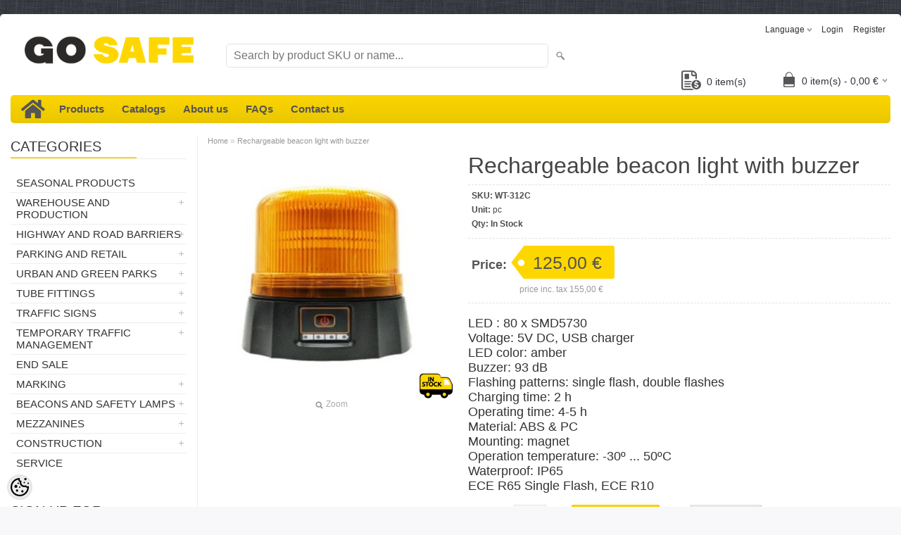

--- FILE ---
content_type: text/html; charset=UTF-8
request_url: https://www.gosafe.ee/en/a/rechargeable-beacon-light-with-buzzer
body_size: 27591
content:
<!DOCTYPE html>
<html dir="ltr" lang="en">
<head>
<title>Rechargeable beacon light with buzzer @ Go Safe - All about safety!</title>

<meta charset="UTF-8" />
<meta name="keywords" content="traffic safety, work safety, guard rails, tube fittings, road construction, safety barriers" />
<meta name="description" content="LED : 80 x SMD5730 Voltage: 5V DC, USB charger LED color: amber Buzzer: 93 dB Flashing patterns: single flash, double flashes Charging time: 2 h Operating time: 4-5 h Material: 	ABS &amp; PC  Mounting: magnet Operation temperature: -30º ... 50ºC ..." />
<meta name="author" content="Go Safe - All about safety!" />
<meta name="generator" content="ShopRoller.com" />

<meta property="og:type" content="website" />
<meta property="og:title" content="Rechargeable beacon light with buzzer" />
<meta property="og:image" content="https://www.gosafe.ee/media/inten/.product-image/large/product/erply.s3.amazonaws.com/7633-7633_60ab951a521f08.51416773_wt-312c_large.jpg" />
<meta property="og:url" content="https://www.gosafe.ee/en/a/rechargeable-beacon-light-with-buzzer" />
<meta property="og:site_name" content="Go Safe - All about safety!" />
<meta property="og:description" content="LED : 80 x SMD5730 Voltage: 5V DC, USB charger LED color: amber Buzzer: 93 dB Flashing patterns: single flash, double flashes Charging time: 2 h Operating time: 4-5 h Material: 	ABS &amp; PC  Mounting: magnet Operation temperature: -30º ... 50ºC ..." />

<meta name="HandheldFriendly" content="True" />
<meta name="MobileOptimized" content="320" />
<meta name="viewport" content="width=device-width, initial-scale=1, minimum-scale=1, maximum-scale=1" />

<base href="https://www.gosafe.ee/" />

<link href="https://www.gosafe.ee/media/inten/general/gosafe fav.png" rel="icon" />

<link rel="stylesheet" href="https://www.gosafe.ee/skin/bigshop/css/all-2922.css" type="text/css" media="screen" />
<link rel="stylesheet" href="https://ee5.shoproller.com/skin/base/fontawesome-pro-5.0.10/web-fonts-with-css/css/fontawesome-all.min.css">
<link rel="stylesheet" href="https://use.fontawesome.com/releases/v5.8.1/css/all.css" integrity="sha384-50oBUHEmvpQ+1lW4y57PTFmhCaXp0ML5d60M1M7uH2+nqUivzIebhndOJK28anvf" crossorigin="anonymous">

<script type="text/javascript" src="https://www.gosafe.ee/skin/bigshop/js/all-2922.js"></script>


<style id="tk-theme-configurator-css" type="text/css">
body { background-image:url(http://ee5.shoproller.com/media/inten/general/taust.png); }
body { background-color:#F8F8FA; }
#content { font-family:helvetica; }
#content, .product-info .description, .product-info #wishlist-links a, .product-info .product-attributes-wrap { font-size:12px; }
#content { color:#333333; }
h1,h2,h3,h4,h5,h6,.box .box-heading span { font-family:'Arial Black',Gadget,sans-serif; }
h1,h2,h3,h4,h5,h6 { color:#444444; }
#menu,#menu > ul > li > div { background-color:#fed700; }
#menu > ul > li > a,#menu > ul > li > div > ul > li > a { color:#555555; }
#menu > ul > li:hover > a { background-color:#fed700; }
#menu > ul > li:hover > a,#menu > ul > li ul > li > a:hover { color:#555555; }
#menu > ul > li > a { font-size:15px; }
#menu > ul > li ul > li > a { font-size:15px; }
.box .box-heading span { color:#333333; }
.box .box-heading { font-size:20px; }
.box .box-heading { border-color:#eeeeee; }
.box .box-heading span { border-color:#fed700; }
.box-category > ul > li > a, .box-category > ul > li > ul > li a { color:#333333; }
.box-category a:hover { background-color:#fed700; }
.box-category > ul > li > a, .box-content.filter label { font-size:15px; }
.box-category > ul > li > ul > li a { font-size:15px; }
a.button, input.button, button.button, .box-product > div .cart a.button, .box-product > div .cart input.button, .product-grid > div 
											.cart a.button, .product-grid > div .cart input.button, .product-list > div .cart a.button, 
											.product-list > div .cart input.button, .button.gray,
											.button-secondary{ background-color:#eee; }
a.button, input.button, button.button, .box-product > div .cart a.button, .box-product > div .cart input.button, .product-grid > div 
											.cart a.button, .product-grid > div .cart input.button, .product-list > div .cart a.button, 
											.product-list > div .cart input.button, .button.gray,
											.button-secondary { color:#555; }
a.button:hover, input.button:hover, button.button:hover, .box-product > div .cart a.button:hover, .box-product > div .cart input.button:hover, 
											.product-grid > div .cart a.button:hover, .product-grid > div .cart input.button:hover, 
											.product-list > div .cart a.button:hover, .product-list > div .cart input.button:hover,
											.button-secondary:hover { background-color:#fed700; }
a.button:hover, input.button:hover, button.button:hover, .box-product > div .cart a.button:hover, .box-product > div .cart input.button:hover, 
											.product-grid > div .cart a.button:hover, .product-grid > div .cart input.button:hover, 
											.product-list > div .cart a.button:hover, .product-list > div .cart input.button:hover,
											.button-secondary:hover { color:#555555; }
.button, input.button, button.button, .box-product > div .cart a.button, .box-product > div .cart input.button, .product-grid > div 
											.cart a.button, .product-grid > div .cart input.button, .product-list > div .cart a.button, 
											.product-list > div .cart input.button, .button.gray,
											.button-secondary:hover { font-size:12px; }
#button-cart, .button-primary { background-color:#fed700; }
#button-cart, .button-primary { color:#555; }
#button-cart:hover, .button-primary:hover { background-color:#444444; }
#button-cart:hover, .button-primary:hover { color:#ffffff; }
.product-list .price, .product-grid .price, .box-product .price-old, .box-product .price { color:#555555; }
.product-grid .price-new, .box-product .price-new, .product-list .price-new { color:#555555; }
.product-list .price-old, .product-grid .price-old, .box-product .price-old { color:#F00; }
.product-list .price, .product-grid .price, .product-list .price-old, .product-grid .price-old, .box-product .price-old, .box-product .price, .box-product .price-new   { font-size:20px; }
.product-info .price-tag { color:#555555; }
.product-info .price-old { color:#ff0000; }
.product-info .price-old { font-size:18px; }
.product-info .price-tag { background-color:#fed700; }
.product-info .price { color:#555555; }
.pagination .links a { background-color:#555555; }
.pagination .links a { color:#fed700; }
.pagination .links a { border-color:#eeeeee; }
.pagination .links a:hover { background-color:#ffffff; }
.pagination .links a:hover { color:#555555; }
.pagination .links a:hover { border-color:#cccccc; }
.pagination .links b { background-color:#fed700; }
.pagination .links b { color:#555555; }
.pagination .links b { border-color:#555555; }
#header #cart .heading h4 { background-color:#555555; }
#header #cart .heading #cart-total, #header #welcome a, #language, #currency, #header .links { color:#333; }
#footer { background-color:#333333; }
#footer h3 { color:#acacac; }
#footer .column a { color:#999999; }
#footer .column a:hover { color:#ffffff; }
#powered { color:#999999; }
#sr-cookie-policy { background-color:#bcbbbb; }
#sr-cookie-policy, #sr-cookie-policy a { color:#ffffff; }
#sr-cookie-policy button { background-color:; }
#sr-cookie-policy button { color:; }
#sr-cookie-policy button:hover { background-color:; }
#sr-cookie-policy button:hover { color:; }
#sr-cookie-policy button { font-size:px; }
</style>
<style id="tk-custom-css" type="text/css">
.main-wrapper {
	max-width: 1380px !important;
}

.product-info .cart div > span {
	padding-top: 0;
	line-height: 3;
}

.product-info .cart div {
	line-height: 2;
}

#column-left + #column-right + #content, #column-left + #content {
	margin-left: 280px !important;
}

#column-left {
	width: 250px !important;
}

.hinnaparing {
	right: 200px;
    position: absolute;
    bottom: 0;
}

.hinnaparing a {
	float: right;
    padding: 0 5px 0 0px;
    position: relative;
    line-height: 32px;
	font-size: 14px;
	margin-bottom: 3px;
}

.hinnaparing img {
	height: 28px;
	width: 28px;
	float: left;
    margin-right: 8px;
    padding-bottom: 4px;
}



















/*SELECT TO BUTTON */
.select2OptionPicker strong {
  display: block;
  clear: left;
  padding-top: 5px;
}

.select2OptionPicker ul {
  list-style-type: none;
  margin: 5px;
  padding: 0;
	min-height: 40px;
}

.select2OptionPicker li, .select2OptionPicker a {
  float: left;
  min-width: 37px;
}

.select2OptionPicker li { 
  margin: 0 5px 5px 0; 
}

.select2OptionPicker li a, 
.select2OptionPicker .limited a, 
.select2OptionPicker .disabled {
  border: 1px solid #c0c0c0;
  -moz-border-radius: 3px; 
  -webkit-border-radius: 3px; 
}

.select2OptionPicker li:last-child { 
  margin-right: 0; 
}

.select2OptionPicker a {
  color: #000;
  padding: 4px;
  text-align: center;
  text-decoration: none;
  font-size: 15px;  
}

.select2OptionPicker .disabled span {
  padding: 4px;
  display: block;
  font-size: 15px;
  min-width: 37px;
}

.select2OptionPicker a:hover, 
.select2OptionPicker .picked {
  border: 1px solid #ffed00;
  text-decoration: none;
}

.select2OptionPicker .limited a, 
.select2OptionPicker .disabled {
  text-align: center;
}

.select2OptionPicker .disabled {
  border: 1px solid #d1d1d1;
  color: #999;
}

.select2OptionPicker .disabled .picked {
  border: 1px solid #EAFF00;
}




label {
  display: block;
  padding-bottom: 10px;
}

.select-buttons li{
	background: #eee;
	margin-left: 0 !important;
}



.col_1_3 {
    width: 33%;
    float: left;
}

.col_1_3:nth-of-type(even) {
    width: 34%;
}











/*Footer*/
#footer {
	background: white;
	max-width: 1380px;
}
.col_1_3 {
    width: 33.333333%;
    float: left;
}

.col_1_3:nth-of-type(even) {
    width: 33%;
}
.div1 {
     overflow:auto; 
}
.img {
    float: left;
	font-weight: 900;
	color: #FDD730;
}

.f900 {
	font-weight: 900;
}
.div2 {
    float: left; 
} 

.tek {
	margin-bottom: 0;
    margin-left: 24px;
}

.tek2 {
	padding-top: 4px;
    font-size: 36px !important;
}

.grey {
	color: #555;
}

.f-title {
	margin-bottom: 8px;
	font-weight: bold;
    font-size: 16px;
    color: #555;
}
.f-title .tk-admin-slot p{
	margin-bottom: 8px;
	font-weight: bold;
    font-size: 16px;
    color: #555;
}

.mb-16 {
	margin-bottom: 16px;
}

footer ul {
	list-style: none;
}


.first {
	padding-top: 24px;
	overflow: hidden;
}

.pt-12 {
	padding-top: 12px;
}

.pt-24 {
	padding-top: 24px;
}




/** ACCORDION IN MEIST PAGE */
.container {
  height: 100vh;
  display: flex;
  flex-direction: column;
  flex-wrap: wrap;
}
.children {
  width: calc(60% - 10px);
  margin: 5px;
  background: #fff;
  flex: 1;
}
.children:first-child {
  flex: 0 0 calc(100% - 10px);
}




.accordion {
  background-color: white;
  color: black;
	border: 1px solid rgba(0,0,0, .03) !important;
  cursor: pointer;
  padding: 18px;
  width: 65%;
  border: none;
  text-align: left;
  outline: none;
  font-size: 15px;
  transition: 0.4s;
}

.accordion:hover {
  background-color: #f2f2f2;
  color: black;
}

.accordion:after {
  content: '\002B';
  color: black;
  font-weight: bold;
  float: left;
  margin-left: 5px;
	margin-right: 40px;
	    padding-left: 10px;
    padding-right: 10px;
    padding-top: 5px;
	    padding-bottom: 5px;
    background: #FDD730;

}

.active:after {
  content: "\2212";
}

.panel {
  width: 59%;
  padding: 0 18px;
  max-height: 0;
  overflow: hidden;
  transition: max-height 0.2s ease-out;
	    border-left: 1px solid rgba(0,0,0, .03);
	    border-right: 1px solid rgba(0,0,0, .03);
}

.panel p{
  width: 90%;
}
.title {
  width: 100%;
 text-align: center; 
 background: #FDD730;
}

#timetable_DIV_1 {
    clear: both;
    color: rgb(255, 255, 255);
    height: 320px;
    width: 270px;
    perspective-origin: 135px 160px;
    transform-origin: 135px 160px;
    border: 0px none rgb(255, 255, 255);
    font: normal normal normal normal 13px/19.5px 'Open Sans', sans-serif;
    outline: rgb(255, 255, 255) none 0px;
}

dl{border-bottom:1px solid rgba(0,0,0, .09) !important;}
dt{border-top:1px solid rgba(0,0,0, .09) !important;}
dt:first-child{border-top:0 !important;}
dl:last-child{border-bottom:0 !important;}

dl {
	padding-top: 8px !important;
}

#timetable_DIV_2 {
    color: rgb(119, 119, 119);
    height: 272px;
    width: 210px;
    perspective-origin: 135px 160px;
    transform-origin: 135px 160px;
    background: rgb(255, 255, 255) none repeat scroll 0% 0% / auto padding-box border-box;
    font: normal normal normal normal 13px/19.5px 'Open Sans', sans-serif;
    outline: rgb(174, 174, 174) none 0px;
    padding: 24px 30px;
	padding-left: 0;
}

#timetable_H2_3 {
    color: rgba(0, 135, 222, 1);
    height: 28px;
    position: relative;
    text-align: center;
    text-rendering: optimizelegibility;
    text-transform: uppercase;
    width: 210px;
    perspective-origin: 105px 20.5px;
    transform-origin: 105px 20.5px;
    border-top: 0px none rgb(48, 80, 136);
    border-right: 0px none rgb(48, 80, 136);
    border-bottom: 1px solid rgb(174, 174, 174);
    border-left: 0px none rgb(48, 80, 136);
    font: normal normal bold normal 22px/28.6000003814697px Dosis, sans-serif;
    margin: 0px 0px 10px;
    outline: rgb(48, 80, 136) none 0px;
    padding: 0px 0px 12px;
}

#timetable_DIV_4 {
    color: rgb(119, 119, 119);
    height: 196px;
    width: 210px;
    perspective-origin: 105px 99px;
    transform-origin: 105px 99px;
    border: 0px none rgb(119, 119, 119);
    font: normal normal normal normal 13px/19.5px 'Open Sans', sans-serif;
    outline: rgb(119, 119, 119) none 0px;
    padding: 2px 0px 0px;
}

#timetable_DL_5, #timetable_DL_8, #timetable_DL_11, #timetable_DL_14, #timetable_DL_17, #timetable_DL_20, #timetable_DL_23 {
    color: rgb(51, 51, 51);
    height: 20px;
    width: 210px;
    perspective-origin: 105px 14px;
    transform-origin: 105px 14px;
    border: 0px none rgb(119, 119, 119);
    font: normal normal normal normal 13px/19.5px 'Open Sans', sans-serif;
    margin: 0px;
    outline: rgb(119, 119, 119) none 0px;
    padding: 4px 0px;
}

#timetable_DT_6, #timetable_DT_9, #timetable_DT_12, #timetable_DT_15, #timetable_DT_18, #timetable_DT_21 {
    color: rgb(51, 51, 51);
    float: left;
    height: 20px;
    width: 105px;
    perspective-origin: 52.5px 10px;
    transform-origin: 52.5px 10px;
    border: 0px none rgb(119, 119, 119);
    font: normal normal normal normal 13px/20px 'Open Sans', sans-serif;
    outline: rgb(119, 119, 119) none 0px;
}

#timetable_DD_7, #timetable_DD_10, #timetable_DD_16, #timetable_DD_22 {
    color: rgb(51, 51, 51);
    height: 20px;
    text-align: right;
    width: 200px;
    perspective-origin: 100px 10px;
    transform-origin: 100px 10px;
    border: 0px none rgb(119, 119, 119);
    font: normal normal normal normal 13px/20px 'Open Sans', sans-serif;
    margin: 0px 0px 0px 10px;
    outline: rgb(0, 0, 0) none 0px;
}

#timetable_DD_13, #timetable_DD_19 {
    color: rgb(51, 51, 51);
    height: 20px;
    text-align: right;
    width: 200px;
    perspective-origin: 100px 10px;
    transform-origin: 100px 10px;
    border: 0px none rgb(119, 119, 119);
    font: normal normal normal normal 13px/20px 'Open Sans', sans-serif;
    margin: 0px 0px 0px 10px;
    outline: rgb(119, 119, 119) none 0px;
}

#timetable_DT_24 {
    color: black;
	font-weight: bold;
    float: left;
    height: 20px;
    width: 105px;
    perspective-origin: 52.5px 10px;
    transform-origin: 52.5px 10px;
    border: 0px none rgb(174, 174, 174);
    outline: rgb(174, 174, 174) none 0px;
}

#timetable_DD_25 {
    color: rgb(174, 174, 174);
    height: 20px;
    text-align: right;
    width: 200px;
    perspective-origin: 100px 10px;
    transform-origin: 100px 10px;
    border: 0px none rgb(174, 174, 174);
    font: normal normal normal normal 13px/20px 'Open Sans', sans-serif;
    margin: 0px 0px 0px 10px;
    outline: rgb(174, 174, 174) none 0px;
}

#timetable_DIV_26 {
    color: rgba(0, 135, 222, 1);
    height: 19px;
    text-align: center;
    width: 194px;
    perspective-origin: 105px 11.5px;
    transform-origin: 105px 11.5px;
    border: 0px none rgb(48, 80, 136);
    font: italic normal bold normal 13px/19.5px 'Open Sans', sans-serif;
    outline: rgb(48, 80, 136) none 0px;
    padding: 4px 8px 0px;
}

.suletud {
  background: #D9313D;
  padding: 5px;
  border-radius: 4px;
  color: white;
}

.wo-space {
	margin: 0;
}

.contact-f h2 {
	display: none;
}

#contactUsForm input{
	background: none;
	width: 100%;
}

#contactUsForm b {
	display: none;
}

.buttons .right {
	float: unset !important;
	width: 100% !important;
}

#contactUsSubmitBtn {
	width: 100%;
    text-align: center;
	color: black;
	background-color: #FDD730;
}


#contactUsForm input {
  outline: 0;
  border-width: 0 0 2px;
  border-color: #E4E4E4
	  outline: 0;
}
#contactUsForm input:focus {
  border-color: #E4E4E4
}

#contactUsForm textarea {
  outline: 0;
	background: none;
  border-width: 0 0 2px;
  border-color: #E4E4E4
}
#contactUsForm textarea:focus {
	outline: 0;
	background: none;
  border-color: #E4E4E4
}

.contact-f {
	margin-left: -150px;
	overflow: hidden;
}
.buttons {
	overflow: hidden;
}


.grid-container {
  display: grid;
  grid-template-columns: auto auto auto;
  padding: 10px;
}
.grid-item {
  padding: 20px;
  font-size: 30px;
  text-align: center;
}

.grid-item img {
	width: 338px;
	height: auto;
}

.gHover {
    position:relative; /* To animate the `top` position */
}

.cat-text {
	margin-top: -55px;
}




/*SLIDER*/
#slideshow {
  margin-bottom: 80px;
  position: relative;
  width: 240px;
  height: 240px;
  padding: 10px;
}

#slideshow > div {
  position: absolute;
  top: 10px;
  left: 10px;
  right: 10px;
  bottom: 10px;
}

#slideshow img{
	object-fit: cover;
}



.wishlist-email-popup-page .contact-f {
	margin: 0 !important;
}
#content .content {
	overflow: hidden;
}
#content {
	overflow: hidden;
}

.contact-info .left.map-left {
	width: 45% !important;
}

.contact-info .right.map-content {
	width: 55% !important;
}

#tellimiskeskus-badge a {
	background: url("/media/inten/general/sr_logo.png") !important;
	padding-bottom: 8px;
}

/* footer-subscribe */
.footer-subscribe {
	background: #FDD730;
	text-align: center;
	padding-top: 13px;
}
.footer-subscribe #popupSubscribeForm {
	display: inline-block;
}
.footer-subscribe #popupSubscribeForm p {
	display: inherit;
	font-size: 16px;
	padding-right: 24px;
}
.footer-subscribe .tk-admin-slot {
	display: inline-block;
}
.footer-subscribe .tk-admin-slot p {
	display: inherit;
	font-size: 16px;
	padding-right: 24px;
}
.footer-subscribe input {
	border-bottom-left-radius: 40px;
	border-top-left-radius: 40px;
}
.footer-subscribe a {
	background: black;
	color: white;
	border-bottom-right-radius: 40px;
	border-top-right-radius: 40px;
	height: 32px;
	padding: 8px;
    margin-left: -5px;
}
.footer-subscribe input {
	width: 255px;
}

.product-description-wrap {
	padding-top: 8px;
	padding-bottom: 16px;
	font-size: 18px;
}

.wishlist-email-popup-page .drift-widget-welcome-online {
	display: none !important;
}

/* pay > payment methods */
.tk-payment-method {
	min-height: unset;
	padding: 15px 10px;
	border: 1px solid #E7E7E7;
	margin-bottom: .5rem;
	margin-right: .5rem;
	display: inline-block;
	position: relative;
}
.tk-payment-method:last-child {
	border-bottom: 1px solid #E7E7E7;
}
.tk-payment-method .logo {
	float: none;
	margin: 0;
	height: 38px;
}
.tk-payment-method .button {
	display: none;
}
.tk-payment-method .title {
	display: none;
}
.tk-payment-method .description {
	display: none;
}
.tk-payment-method input[type=radio] {
	margin-top: -20px;
	margin-right: 10px;
}
.tk-payment-method .payment-method-info-link {
	position: absolute;
	top: .5rem;
	right: .5rem;
}
/*.tk-payment-method.tk-payment-method-paysera {
	border: 0;
	padding: 0;
	display: inline;
}*/
.tk-payment-method.tk-payment-method-esto_pay .logo{
	min-width: 200px;
	object-fit: cover;
}
.tk-payment-method.tk-payment-method-banktransfer .logo {
	padding-left: 20px;
	padding-right: 20px;
}
#paymentMethodBanktransferDescription {
	margin: 0;
	padding: 2rem;
}

/* product page price */
.product-info .price .price-inner {
	display: inline-block;
}
.product-info .price .unit-price-container {
	padding: .5rem 1rem 0 0;
	text-align: right;
}
.product-info .price .price-inc-tax {
	padding: .5rem 1rem 0 0;
	text-align: right;
}

/* cart quantity inc/dec */
.cart-info tbody .quantity {
	white-space: nowrap;
}
.cart-info tbody .remove {
	width: 1px;
	white-space: nowrap;
}
.cart-info .qty-change-btn {
}

/* Checkout Page */
body.tk-checkout-page .billtoAddressContainer {
	margin-bottom: 1rem;
}
body.tk-checkout-page .shiptoAddressContainer {
	margin-bottom: 1rem;
}
body.tk-checkout-page .shipping-methods {
	margin-bottom: 1rem;
}
body.tk-checkout-page .shipping-methods .shipping_method label {
	display: inline-block;
}
body.tk-checkout-page .payment-methods {
	margin-bottom: 1rem;
}


	.title-categories-safe{
		background: url('https://www.gosafe.ee/skin/bigshop/image/menu.png') left top repeat #444;
		background-color: #fed700;
		padding: .5em 1em;
		font-size: 20px;
		font-weight: bold;
		font-family: 'Arial Black', Gadget, sans-serif;
		background-size: cover !important;
		border-radius: 4px;
	}
	
	.sub-categories-safe {
		display: flex;
		flex-wrap: wrap;
		flex-direction: row;
		align-items: center;
		justify-content: flex-start;
		margin: 20px 0px;
	}	

	.sub-categories-safe .subcategory-image-item .sub-cat-image-wrapper{

	}
	
	.sub-categories-safe .subcategory-image-item{
		flex-basis: 11%;
		max-width: 11%;
		box-sizing: border-box;	
	}

	.sub-categories-safe .subcategory-image-item > a{
		display: flex;
		flex-direction: column;
		justify-content: flex-start;
		box-sizing: border-box;
		padding: 10px;
		text-align: center;	
	}

		body.tk-checkout-page .payment-methods {
			display: flex;
			flex-direction: row;
			flex-wrap: wrap;
		}

body.tk-checkout-page .payment-methods h2 {
    width: 100%;
    flex-basis: 100%;
}

body.tk-checkout-page .payment-methods .tk-payment-method {
    flex-basis: 44%;
    max-width: 44%;
}

.tk-payment-method-banktransfer {
    display: flex;
    align-items: flex-end;
}


.article-label-instock { background-image:url('https://www.gosafe.ee/media/inten/general/Toote sildid/Lao toode ENG.png'); background-position:right bottom; }
.article-label-1 { background-image:url('https://www.gosafe.ee/media/inten/general/Toote sildid/estonia32.png'); background-position:left top; }
.article-label-3 { background-image:url('https://www.gosafe.ee/media/inten/general/Toote sildid/estonia32.png'); background-position:left top; }
.article-label-4 { background-image:url('https://www.gosafe.ee/media/inten/general/Toote sildid/tostuk32.png'); background-position:right top; }
.article-label-6 { background-image:url('https://www.gosafe.ee/media/inten/general/Toote sildid/rokla32.png'); background-position:right top; }
.article-label-7 { background-image:url('https://www.gosafe.ee/media/inten/general/Toote sildid/kylm32.png'); background-position:left top; }
</style>

<script type="text/javascript">
if(!Roller) var Roller = {};
Roller.config = new Array();
Roller.config['base_url'] = 'https://www.gosafe.ee/en/';
Roller.config['base_path'] = '/';
Roller.config['cart/addtocart/after_action'] = '1';
Roller.config['skin_url'] = 'https://www.gosafe.ee/skin/bigshop/';
Roller.config['translate-fill_required_fields'] = 'Please fill all required fields';
Roller.t = {"form_error_fill_required_fields":"Please fill all required fields","cart_error_no_items_selected":"Choose products!"}
document.addEventListener("contextmenu", function(e){
    if (e.target.nodeName === "IMG") {
        e.preventDefault();
    }
}, false);

/**
 * .select2OptionPicker - Convert standard html select into list ui to picker
 *
 * Version: 1.0.0
 * Updated: 2013-10-27
 *
 *  Provides an alternative look and feel for HTML select buttons
 *
 * Author: TienNH (nguyentien8x@gmail.com)
 *
 * Licensed under the MIT
 **/
jQuery.fn.select2OptionPicker = function(options) {
    return this.each(function() {
        var $ = jQuery;
        var select = $(this);
        var multiselect = select.attr('multiple');
        select.hide();

        var buttonsHtml = $('<div class="select2OptionPicker"></div>');
        var selectIndex = 0;
        var addOptGroup = function(optGroup) {
            if (optGroup.attr('label')) {
                buttonsHtml.append('<strong>' + optGroup.attr('label') + '</strong>');
            }
            var ulHtml = $('<ul class="select-buttons">');
            optGroup.children('option').each(function() {
                var img_src = $(this).data('img-src');
                var color = $(this).data('color');

                var liHtml = $('<li></li>');
                if ($(this).attr('disabled') || select.attr('disabled')) {
                    liHtml.addClass('disabled');
                    liHtml.append('<span>' + $(this).html() + '</span>');
                } else {

                    if (color) {
                        liHtml.append('<a href="#" style="background-color:' + color + '" data-select-index="' + selectIndex + '">&nbsp;</a>');
                    } else if (img_src) {
                        liHtml.append('<a href="#" data-select-index="' + selectIndex + '"><img class="image_picker" src="' + img_src + '"></a>');
                    } else {
                        liHtml.append('<a href="#" data-select-index="' + selectIndex + '">' + $(this).html() + '</a>');
                    }
                }

                // Mark current selection as "picked"
                if ((!options || !options.noDefault) && $(this).attr('selected')) {
                    liHtml.children('a, span').addClass('picked');
                }
                ulHtml.append(liHtml);
                selectIndex++;
            });
            buttonsHtml.append(ulHtml);
        }

        var optGroups = select.children('optgroup');
        if (optGroups.length == 0) {
            addOptGroup(select);
        } else {
            optGroups.each(function() {
                addOptGroup($(this));
            });
        }

        select.after(buttonsHtml);

        buttonsHtml.find('a').click(function(e) {
            e.preventDefault();
            var clickedOption = $(select.find('option')[$(this).attr('data-select-index')]);
            if (multiselect) {
                if (clickedOption.attr('selected')) {
                    $(this).removeClass('picked');
                    clickedOption.removeAttr('selected');
                } else {
                    $(this).addClass('picked');
                    clickedOption.attr('selected', 'selected');
                }
            } else {
                if ($(this).hasClass('picked')) {
                    $(this).removeClass('picked');
                    clickedOption.removeAttr('selected');
                } else {
                    buttonsHtml.find('a, span').removeClass('picked');
                    $(this).addClass('picked');
                    clickedOption.attr('selected', 'selected');
                }
            }
            select.trigger('change');
        });
    });
};

$(document).ready(function()
{
	// Add to salesquote button in catalog page click
	$('.addon-salesquote-catalog-addto-button').on('click', function(e)
	{
		e.preventDefault();
		var productId = $(this).data('product_id');

		// Add to salesquote
		$.ajax({
			type: 'POST',
			url: 'addon/salesquote/ajax-add-product',
			data: {
				id: productId
			},
			cache: false,
			dataType: 'json',
			success: function(data, textStatus, jqXHR)
			{
				// Error
				if(data['error'])
				{
					Roller.Message.showErrorMessage( data['error'] );
				}
				// Success
				else if(data['success'])
				{
					Roller.Message.showSuccessMessage( data['success'] );
					$(document).trigger('sr:addon.salesquote.changed', [ data ]);
				}
				// Invalid response
				else
				{
					Roller.Message.showErrorMessage( 'Invalid ajax response' );
				}
			},
			error: function(jqXHR, textStatus, errorThrown)
			{
				Roller.Message.showErrorMessage( errorThrown );
			}
		});
	});

	$('.wishlist-email-popup-page .submitBtn').click(function() {
		$.fancybox.close()
	});
	
	/** ACCORDION ON MEIST PAGE */
	var acc = document.getElementsByClassName("accordion");
        var i;
        
        for (i = 0; i < acc.length; i++) {
          acc[i].addEventListener("click", function() {
            this.classList.toggle("active");
            var panel = this.nextElementSibling;
            if (panel.style.maxHeight){
              panel.style.maxHeight = null;
            } else {
              panel.style.maxHeight = panel.scrollHeight + "px";
            } 
          });
        }
	
	$('.contact-f').appendTo('.formm');
	
	$("input[name=name]").attr("placeholder", Roller.t.contctus_name);
	$("input[name=email]").attr("placeholder", Roller.t.contctus_email);
	$("input[name=phone]").attr("placeholder", Roller.t.contctus_phone);
	$("textarea[name=message]").attr("placeholder", Roller.t.contctus_message);
	
	$('.grid-item img').addClass('gHover');
	
	jQuery.easing['jswing']=jQuery.easing['swing'];jQuery.extend(jQuery.easing,{easeOutBounce:function(x,t,b,c,d){if((t/=d)<(1/2.75)){return c*(7.5625*t*t)+b}else if(t<(2/2.75)){return c*(7.5625*(t-=(1.5/2.75))*t+.75)+b}else if(t<(2.5/2.75)){return c*(7.5625*(t-=(2.25/2.75))*t+.9375)+b}else{return c*(7.5625*(t-=(2.625/2.75))*t+.984375)+b}}});

$('.gHover').hover(function() {
    $(this).stop().animate({
        top: -50
    }, 100, "easeOutSine");
}, function() {
    $(this).stop().animate({
        top: 0
    }, 100, "easeOutSine");
});
	
	
	$("#slideshow > div:gt(0)").hide();

setInterval(function() {
  $('#slideshow > div:first')
    .fadeOut(1000)
    .next()
    .fadeIn(1000)
    .end()
    .appendTo('#slideshow');
}, 3000);
});

// Variant change on product page.
$(document).on('roller.product.active-variant-changed', function(e, variant)
{
	$('.price-inc-tax span').html( variant.price_wtax_formatted );
	$('.product-info .sr-addon-addtosalesquote-button').data('product_id', variant.id);
});

</script>


<meta name="verify-paysera" content="a1a96fa6681351db8ce2082115abb508">

<meta name="google-site-verification" content="x4ltPfpO2UmZYMx5k1fiqwhq_GLJw0at7sdLUz_kwhE" />

            <!-- Global Site Tag (gtag.js) - Google Analytics -->
        <script type="text/javascript">
            window.dataLayer = window.dataLayer || [];
            function gtag(){dataLayer.push(arguments);}
            gtag('consent', 'default', {
                'ad_user_data': 'denied',
                'ad_personalization': 'denied',
                'ad_storage': 'denied',
                'analytics_storage': 'denied',
                'wait_for_update': 500,
              });
            gtag('js', new Date());

            gtag('config', 'G-GBPMDVNJNL' );
        </script>
        <script type="text/javascript" async src="https://www.googletagmanager.com/gtag/js?id=G-GBPMDVNJNL"></script>
        <script>
        /*
         *   Called when consent changes. Assumes that consent object contains keys which
         *   directly correspond to Google consent types.
         */
        const googleUserConsentListener = function() {
            let consent = this.options;
            gtag('consent', 'update', {
                'ad_user_data': consent.marketing,
                'ad_personalization': consent.marketing,
                'ad_storage': consent.marketing,
                'analytics_storage': consent.analytics
            });
        };

        $('document').ready(function(){
            Roller.Events.on('onUserConsent', googleUserConsentListener);
        });
    </script>
    <!-- Global Site Tag (gtag.js) - Google Analytics Events -->
            <script type="text/javascript"">
                    gtag('event', 'view_item', {"currency":"EUR","value":155,"items":[{"item_id":"WT-312C","item_name":"Rechargeable beacon light with buzzer","item_brand":"","price":155,"discount":0,"item_category":"Beacons and Safety lamps"}]});
                </script>
    
    <!-- Global Site Tag (gtag.js) - Google Analytics Event listeners -->
	        <script type="text/javascript">
            let currency = "eur".toUpperCase();
            let shop = "";

            $(document).bind('sr:cart.changed', function(event, options) {
                let categories = [];
                //if product qty is positive then add
                if (!options || options.quantity_added_to_cart <= 0)
                {
                    //no track remove_from_cart
                    return;
                }

                //take product first category path(taxonomy)
                if (options.product_categories.length > 0)
                {
                    let category_parts = options.product_categories[0].split(" > ")
                    if (category_parts.length > 0) {
                        categories = categories.concat(category_parts);
                    }
                }
                gtag('event', 'add_to_cart', {
                    currency: currency,
                    value: options.product_price * options.quantity_added_to_cart,
                    items: [
                        {
                            item_id: options.product_sku,
                            item_name: options.product_title,
                            affiliation: shop,
                            item_brand: options.product_brand,
                            item_category: categories[0],
                            item_category2: categories[1],
                            item_category3: categories[2],
                            item_category4: categories[3],
                            item_category5: categories[4],
                            price: options.product_price,
                            quantity: options.quantity_added_to_cart
                        }
                    ]
                })
            })
        </script>
	    <!-- Facebook Pixel Code -->
            <!-- Facebook Pixel Code -->
<script>
  !function(f,b,e,v,n,t,s)
  {if(f.fbq)return;n=f.fbq=function(){n.callMethod?
  n.callMethod.apply(n,arguments):n.queue.push(arguments)};
  if(!f._fbq)f._fbq=n;n.push=n;n.loaded=!0;n.version='2.0';
  n.queue=[];t=b.createElement(e);t.async=!0;
  t.src=v;s=b.getElementsByTagName(e)[0];
  s.parentNode.insertBefore(t,s)}(window, document,'script',
  'https://connect.facebook.net/en_US/fbevents.js');
  fbq('init', '326734981300014');
  fbq('track', 'PageView');
</script>
<noscript><img height="1" width="1" style="display:none"
  src="https://www.facebook.com/tr?id=326734981300014&ev=PageView&noscript=1"
/></noscript>
<!-- End Facebook Pixel Code -->    
    <script>
        /*
		 *   Called when consent changes. Assumes that consent object contains keys which
		 *   directly correspond to Google consent types.
		 */
        const fbConsentListener = function() {
            let consent = this.options;
            if (consent.analytics == 'granted')
            {

                fbq('consent', 'grant');
            }
        };

        $('document').ready(function(){
            Roller.Events.on('onUserConsent', fbConsentListener);
        });
    </script>

        <script type="text/javascript">
		        fbq('track', 'ViewContent', {"content_ids":["WT-312C"],"content_category":"Products","content_type":"product","value":155,"currency":"EUR"});
		    </script>
    
    <!--  Facebook Pixel event listeners  -->
	        <script type="text/javascript">
            $(function(){
                                Roller.Events.on('roller:add-to-cart', 
				function() {
									
					if (this.options.length == 0) {
						return true;
					}
					
					if (!$.isArray(this.options)) {
						//wrap event options to array
						this.options = [this.options];
					}
					
					var data = {
						content_type : 'product',
						currency : 'EUR',
						value : 0,
						contents : []
					};
					
					//event value counter
					event_value = 0;
					
					$.each(this.options, function() {
						event_value = event_value + (this.product_price_value * this.qty); 
						data.contents.push({
							id : this.product_sku,
							item_price : this.product_price_value,
							quantity : this.qty,
						})	
					});
					
					//push event value
					data.value = event_value;
					
					fbq('track', 'AddToCart', data);
				}
				
			);
                            });
        </script>
	    <!-- End Facebook Pixel Code -->



</head>

<body class="browser-chrome browser-chrome-131.0.0.0 tk-language-en_GB page-template-page-2columns_left content-template-content-product tk-product-page">

<div id="fb-root"></div>
<script type="text/plain" data-category="analytics" async defer crossorigin="anonymous" src="https://connect.facebook.net/en_GB/sdk.js#xfbml=1&version=v11.0&appId=386731248061277&autoLogAppEvents=1"></script>

<div class="main-wrapper">

	<div id="header">
		<div id="welcome">

		<form action="#" method="post">
<div id="language">
	Language	<ul>
	
		<li>
			<a href="https://www.gosafe.ee/et" title="Eesti">
				<img src="https://www.gosafe.ee/skin/bigshop/image/flags/et.png" alt="Eesti">
				Eesti			</a>
		</li>

	
		<li>
			<a href="https://www.gosafe.ee/en" title="Inglise">
				<img src="https://www.gosafe.ee/skin/bigshop/image/flags/en.png" alt="Inglise">
				Inglise			</a>
		</li>

		</ul>
</div>
</form>

		
				<a href="https://www.gosafe.ee/en/login">Login</a>
	
				<a href="https://www.gosafe.ee/en/account/register">Register</a>        
	

</div>

<div id="header-content-block">
		
					
				
		
			<p><span><span>Subscribe to</span>&nbsp;receive updates on special offers, safety information and industry news.</span></p>
<div id="gtx-trans" style="position: absolute; left: -31px; top: 21px;">&nbsp;</div>
		
				
	
		
</div>

<div id="logo"><a href="https://www.gosafe.ee/en/home">
			<img src="https://www.gosafe.ee/media/inten/general/GoSafe_logo_700x125.png" alt="Go Safe - All about safety!" />
	</a></div>

<div id="search"><form id="searchForm" action="https://www.gosafe.ee/en/search" method="get">
			<input type="hidden" name="page" value="1" />
	<input type="hidden" name="q" value="" />
</form>

<div class="button-search"></div>
<input type="text" id="filter_name" name="filter_name" value="" placeholder="Search by product SKU or name..." onClick="this.select();" onKeyDown="this.style.color = '#333';" class="search-autocomplete" />
</div>

<div class="hinnaparing">
				<div id="srAddonSalesquoteButton">
				<a href="https://www.gosafe.ee/en/addon/salesquote">
					<img src="/media/inten/general/hinnaparing_icon.png"/>
					<span>0</span> item(s)				</a>
			</div>
			<script>
				$(document).on('sr:addon.salesquote.changed', function(e, data)
				{
					$('#srAddonSalesquoteButton span').text( data.total_quantity );
				});
			</script>
	</div>



		<div id="cart" class="">
		<div class="heading" onclick="window.location='https://www.gosafe.ee/en/cart'">
			<h4><img width="32" height="32" alt="" src="https://www.gosafe.ee/skin/bigshop/image/cart-bg.png"></h4>
			<a><span id="cart-total">
				<span id="cart_total_qty">0</span> item(s) - 
				<span id="cart_total_sum">0,00</span> €
			</span></a>
		</div>
		<div class="content"></div>
	</div>
	</div>

		<div id="menu">
			<span>Menu</span>
	<ul>

						<li class="home" style="z-index:1100;">
			<a href="https://www.gosafe.ee/en/home"><i class="fas fa-2x fa-home"></i></a>
		</li>
		
						<li style="z-index:1099;">
			<a href="https://www.gosafe.ee/en/category">Products</a>
		</li>
		
				
						<li class="tk-cms-page-2 tk-cms-page-kataloogid" style="z-index:1097;">
			<a href="https://www.gosafe.ee/en/p/kataloogid">Catalogs</a>
			
		</li>
				<li class="tk-cms-page-4 tk-cms-page-meist" style="z-index:1097;">
			<a href="https://www.gosafe.ee/en/p/meist">About us</a>
			
		</li>
				<li class="tk-cms-page-5 tk-cms-page-kkk" style="z-index:1097;">
			<a href="https://www.gosafe.ee/en/p/kkk">FAQs</a>
			
		</li>
				<li class="tk-cms-page-3 tk-cms-page-contact" style="z-index:1097;">
			<a href="https://www.gosafe.ee/en/p/contact">Contact us</a>
			
		</li>
		
	</ul>
	</div>
	<div id="container">

				<div id="notification">
					</div>

				<div id="column-left">

						
<div class="box category">
	<div class="box-heading"><span>Categories</span></div>
	<div class="box-content box-category">
		<ul id="custom_accordion">

						
		
		
		<li class="level_0 tk-category-314">
			<a class="nochild " href="https://www.gosafe.ee/en/c/seasonal-products">Seasonal products</a>
		</li>

			
		
		<li class="level_0 tk-category-3">
			<a class="cuuchild " href="https://www.gosafe.ee/en/c/warehouse-and-production">Warehouse and Production</a> <span class="down"></span>
			<ul>
												
		
		
		<li class="level_1 tk-category-17">
			<a class="cuuchild " href="https://www.gosafe.ee/en/c/metal-safety-products">Metal safety products</a> <span class="down"></span>
			<ul>
												
		
		
		<li class="level_2 tk-category-146">
			<a class="nochild " href="https://www.gosafe.ee/en/c/bollards">Bollards</a>
		</li>

			
		
		<li class="level_2 tk-category-147">
			<a class="nochild " href="https://www.gosafe.ee/en/c/protection-guards">Protection Guards</a>
		</li>

			
		
		<li class="level_2 tk-category-148">
			<a class="nochild " href="https://www.gosafe.ee/en/c/corner-protection-guards">Corner Protection Guards</a>
		</li>

			
		
		<li class="level_2 tk-category-149">
			<a class="nochild " href="https://www.gosafe.ee/en/c/u-shaped-protection-guards">U-Shaped Protection Guards</a>
		</li>

			
		
		<li class="level_2 tk-category-150">
			<a class="nochild " href="https://www.gosafe.ee/en/c/collision-bars">Collision Bars</a>
		</li>

			
		
		<li class="level_2 tk-category-155">
			<a class="nochild " href="https://www.gosafe.ee/en/c/downpipe-guards">Downpipe guards</a>
		</li>

			
		
		<li class="level_2 tk-category-268">
			<a class="nochild " href="https://www.gosafe.ee/en/c/tube-clamp-safety-fences">Tube clamp Safety fences</a>
		</li>

				</ul>
		</li>

				
		
		<li class="level_1 tk-category-19">
			<a class="nochild " href="https://www.gosafe.ee/en/c/rack-protectors">Rack protectors</a>
		</li>

			
		
		<li class="level_1 tk-category-25">
			<a class="cuuchild " href="https://www.gosafe.ee/en/c/mpm-safety-barriers">MPM safety barriers</a> <span class="down"></span>
			<ul>
												
		
		
		<li class="level_2 tk-category-130">
			<a class="nochild " href="https://www.gosafe.ee/en/c/safety-bollards-1">Safety bollards</a>
		</li>

			
		
		<li class="level_2 tk-category-131">
			<a class="nochild " href="https://www.gosafe.ee/en/c/safety-barriers">Safety barriers</a>
		</li>

			
		
		<li class="level_2 tk-category-132">
			<a class="nochild " href="https://www.gosafe.ee/en/c/column-protectors-1">Column protectors</a>
		</li>

			
		
		<li class="level_2 tk-category-133">
			<a class="nochild " href="https://www.gosafe.ee/en/c/corner-and-wall-protections">Corner and wall protections</a>
		</li>

			
		
		<li class="level_2 tk-category-134">
			<a class="nochild " href="https://www.gosafe.ee/en/c/rack-protection">Rack protection</a>
		</li>

			
		
		<li class="level_2 tk-category-135">
			<a class="nochild " href="https://www.gosafe.ee/en/c/coldroom-safety-barriers">Coldroom safety barriers</a>
		</li>

			
		
		<li class="level_2 tk-category-136">
			<a class="nochild " href="https://www.gosafe.ee/en/c/industrial-gate-protection">Industrial gate protection</a>
		</li>

			
		
		<li class="level_2 tk-category-137">
			<a class="nochild " href="https://www.gosafe.ee/en/c/accessories">Accessories</a>
		</li>

				</ul>
		</li>

				
		
		<li class="level_1 tk-category-27">
			<a class="nochild " href="https://www.gosafe.ee/en/c/column-protectors">Column protectors</a>
		</li>

			
		
		<li class="level_1 tk-category-36">
			<a class="cuuchild " href="https://www.gosafe.ee/en/c/marking">Marking</a> <span class="down"></span>
			<ul>
												
		
		
		<li class="level_2 tk-category-151">
			<a class="nochild " href="https://www.gosafe.ee/en/c/floor-marking-tapes">Floor marking tapes</a>
		</li>

			
		
		<li class="level_2 tk-category-85">
			<a class="nochild " href="https://www.gosafe.ee/en/c/anti-slip-products">Anti-slip products</a>
		</li>

			
		
		<li class="level_2 tk-category-190">
			<a class="nochild " href="https://www.gosafe.ee/en/c/reflective-tapes">Reflective tapes</a>
		</li>

			
		
		<li class="level_2 tk-category-191">
			<a class="nochild " href="https://www.gosafe.ee/en/c/photoluminescent-tapes">Photoluminescent tapes</a>
		</li>

			
		
		<li class="level_2 tk-category-95">
			<a class="cuuchild " href="https://www.gosafe.ee/en/c/safety-signs-1">Safety signs</a> <span class="down"></span>
			<ul>
												
		
		
		<li class="level_3 tk-category-301">
			<a class="nochild " href="https://www.gosafe.ee/en/c/pvc-signs">PVC signs</a>
		</li>

			
		
		<li class="level_3 tk-category-302">
			<a class="nochild " href="https://www.gosafe.ee/en/c/wall-stickers-signs">Wall stickers signs</a>
		</li>

			
		
		<li class="level_3 tk-category-303">
			<a class="nochild " href="https://www.gosafe.ee/en/c/floor-stickers-signs">Floor stickers signs</a>
		</li>

			
		
		<li class="level_3 tk-category-304">
			<a class="nochild " href="https://www.gosafe.ee/en/c/aluminum-signs">Aluminum signs</a>
		</li>

				</ul>
		</li>

				
		
		<li class="level_2 tk-category-192">
			<a class="nochild " href="https://www.gosafe.ee/en/c/marking-accessories">Marking accessories</a>
		</li>

				</ul>
		</li>

				
		
		<li class="level_1 tk-category-28">
			<a class="nochild " href="https://www.gosafe.ee/en/c/wall-and-corner-protectors">Wall and corner protectors</a>
		</li>

			
		
		<li class="level_1 tk-category-29">
			<a class="nochild " href="https://www.gosafe.ee/en/c/rubber-bumpers">Rubber bumpers</a>
		</li>

			
		
		<li class="level_1 tk-category-34">
			<a class="cuuchild " href="https://www.gosafe.ee/en/c/anti-fatigue-mats">Anti-fatigue mats</a> <span class="down"></span>
			<ul>
												
		
		
		<li class="level_2 tk-category-184">
			<a class="nochild " href="https://www.gosafe.ee/en/c/anti-fatigue-matts">Anti-Fatigue Matts</a>
		</li>

			
		
		<li class="level_2 tk-category-185">
			<a class="nochild " href="https://www.gosafe.ee/en/c/welding-mats">Welding mats</a>
		</li>

			
		
		<li class="level_2 tk-category-186">
			<a class="nochild " href="https://www.gosafe.ee/en/c/sanitizing-mats">Sanitizing mats</a>
		</li>

			
		
		<li class="level_2 tk-category-187">
			<a class="nochild " href="https://www.gosafe.ee/en/c/dielectric-mats">Dielectric mats</a>
		</li>

			
		
		<li class="level_2 tk-category-217">
			<a class="nochild " href="https://www.gosafe.ee/en/c/esd-protective-mats">ESD Protective mats</a>
		</li>

			
		
		<li class="level_2 tk-category-183">
			<a class="nochild " href="https://www.gosafe.ee/en/c/logo-mats">Logo Mats</a>
		</li>

				</ul>
		</li>

				
		
		<li class="level_1 tk-category-33">
			<a class="nochild " href="https://www.gosafe.ee/en/c/safety-mirrors">Safety mirrors</a>
		</li>

			
		
		<li class="level_1 tk-category-204">
			<a class="nochild " href="https://www.gosafe.ee/en/c/belt-barriers">Belt barriers</a>
		</li>

			
		
		<li class="level_1 tk-category-87">
			<a class="nochild " href="https://www.gosafe.ee/en/c/skipper-barriers">Skipper barriers</a>
		</li>

			
		
		<li class="level_1 tk-category-203">
			<a class="nochild " href="https://www.gosafe.ee/en/c/chain-barriers">Chain barriers</a>
		</li>

			
		
		<li class="level_1 tk-category-22">
			<a class="nochild " href="https://www.gosafe.ee/en/c/safety-railing-systems">Safety railing systems</a>
		</li>

			
		
		<li class="level_1 tk-category-246">
			<a class="nochild " href="https://www.gosafe.ee/en/c/gates">Gates</a>
		</li>

			
		
		<li class="level_1 tk-category-23">
			<a class="nochild " href="https://www.gosafe.ee/en/c/crash-barriers">Crash barriers</a>
		</li>

			
		
		<li class="level_1 tk-category-21">
			<a class="nochild " href="https://www.gosafe.ee/en/c/height-barriers">Height barriers</a>
		</li>

			
		
		<li class="level_1 tk-category-31">
			<a class="nochild " href="https://www.gosafe.ee/en/c/safety-fences-and-machine-guards">Safety fences and machine guards</a>
		</li>

			
		
		<li class="level_1 tk-category-32">
			<a class="nochild " href="https://www.gosafe.ee/en/c/machine-safety-guards">Machine safety guards</a>
		</li>

			
		
		<li class="level_1 tk-category-91">
			<a class="cuuchild " href="https://www.gosafe.ee/en/c/forklift-safety-systems">Forklift safety systems</a> <span class="down"></span>
			<ul>
												
		
		
		<li class="level_2 tk-category-218">
			<a class="nochild " href="https://www.gosafe.ee/en/c/beacons">Beacons</a>
		</li>

			
		
		<li class="level_2 tk-category-219">
			<a class="nochild " href="https://www.gosafe.ee/en/c/forklift-safety-systems-1">Forklift safety systems</a>
		</li>

			
		
		<li class="level_2 tk-category-220">
			<a class="nochild " href="https://www.gosafe.ee/en/c/spot-and-line-safety-lights">Spot &amp; Line safety lights</a>
		</li>

			
		
		<li class="level_2 tk-category-221">
			<a class="nochild " href="https://www.gosafe.ee/en/c/traffic-lights">Traffic lights</a>
		</li>

			
		
		<li class="level_2 tk-category-337">
			<a class="nochild " href="https://www.gosafe.ee/en/c/forklift-accessory">Forklift accessory</a>
		</li>

				</ul>
		</li>

					</ul>
		</li>

				
		
		<li class="level_0 tk-category-58">
			<a class="cuuchild " href="https://www.gosafe.ee/en/c/highway-and-road-barriers">Highway and Road Barriers</a> <span class="down"></span>
			<ul>
												
		
		
		<li class="level_1 tk-category-7">
			<a class="nochild " href="https://www.gosafe.ee/en/c/guardrails">Guardrails</a>
		</li>

			
		
		<li class="level_1 tk-category-115">
			<a class="nochild " href="https://www.gosafe.ee/en/c/wood-steel-barriers">Wood-steel barriers</a>
		</li>

			
		
		<li class="level_1 tk-category-59">
			<a class="nochild " href="https://www.gosafe.ee/en/c/wire-cable-guardrails">Wire cable guardrails</a>
		</li>

			
		
		<li class="level_1 tk-category-61">
			<a class="nochild " href="https://www.gosafe.ee/en/c/crash-cushions">Crash Cushions</a>
		</li>

			
		
		<li class="level_1 tk-category-116">
			<a class="nochild " href="https://www.gosafe.ee/en/c/concrete-barriers">Concrete barriers</a>
		</li>

			
		
		<li class="level_1 tk-category-93">
			<a class="nochild " href="https://www.gosafe.ee/en/c/barrier-accessories">Barrier accessories</a>
		</li>

				</ul>
		</li>

				
		
		<li class="level_0 tk-category-11">
			<a class="cuuchild " href="https://www.gosafe.ee/en/c/parking-and-retail">Parking and Retail</a> <span class="down"></span>
			<ul>
												
		
		
		<li class="level_1 tk-category-54">
			<a class="cuuchild " href="https://www.gosafe.ee/en/c/safety-bollards">Safety bollards</a> <span class="down"></span>
			<ul>
												
		
		
		<li class="level_2 tk-category-178">
			<a class="nochild " href="https://www.gosafe.ee/en/c/ornamental-bollards">Ornamental Bollards</a>
		</li>

			
		
		<li class="level_2 tk-category-179">
			<a class="nochild " href="https://www.gosafe.ee/en/c/stainless-steel-posts">Stainless Steel Posts</a>
		</li>

			
		
		<li class="level_2 tk-category-180">
			<a class="nochild " href="https://www.gosafe.ee/en/c/barrier-posts">Barrier Posts</a>
		</li>

			
		
		<li class="level_2 tk-category-181">
			<a class="nochild " href="https://www.gosafe.ee/en/c/automatic-bollards">Automatic Bollards</a>
		</li>

			
		
		<li class="level_2 tk-category-182">
			<a class="nochild " href="https://www.gosafe.ee/en/c/bollard-accessories">Bollard Accessories</a>
		</li>

				</ul>
		</li>

				
		
		<li class="level_1 tk-category-207">
			<a class="nochild " href="https://www.gosafe.ee/en/c/height-restriction-barriers">Height Restriction Barriers</a>
		</li>

			
		
		<li class="level_1 tk-category-73">
			<a class="cuuchild " href="https://www.gosafe.ee/en/c/flexible-bollards">Flexible Bollards</a> <span class="down"></span>
			<ul>
												
		
		
		<li class="level_2 tk-category-247">
			<a class="nochild " href="https://www.gosafe.ee/en/c/labels-for-plastic-signs">Labels for plastic signs</a>
		</li>

			
		
		<li class="level_2 tk-category-306">
			<a class="nochild " href="https://www.gosafe.ee/en/c/plastic-chains">Plastic chains</a>
		</li>

				</ul>
		</li>

				
		
		<li class="level_1 tk-category-63">
			<a class="nochild " href="https://www.gosafe.ee/en/c/speed-bumps">Speed bumps</a>
		</li>

			
		
		<li class="level_1 tk-category-65">
			<a class="nochild " href="https://www.gosafe.ee/en/c/safety-railing-systems-1">Safety railing systems</a>
		</li>

			
		
		<li class="level_1 tk-category-56">
			<a class="nochild " href="https://www.gosafe.ee/en/c/traffic-safety-mirrors">Traffic Safety Mirrors</a>
		</li>

			
		
		<li class="level_1 tk-category-71">
			<a class="nochild " href="https://www.gosafe.ee/en/c/parking-guardrails">Parking Guardrails</a>
		</li>

			
		
		<li class="level_1 tk-category-199">
			<a class="nochild " href="https://www.gosafe.ee/en/c/car-park-barrier">Car park barrier</a>
		</li>

			
		
		<li class="level_1 tk-category-300">
			<a class="nochild " href="https://www.gosafe.ee/en/c/traffic-islands">Traffic islands</a>
		</li>

			
		
		<li class="level_1 tk-category-69">
			<a class="nochild " href="https://www.gosafe.ee/en/c/parking-stoppers">Parking stoppers</a>
		</li>

			
		
		<li class="level_1 tk-category-72">
			<a class="nochild " href="https://www.gosafe.ee/en/c/wall-and-corner-protectors-1">Wall and Corner protectors</a>
		</li>

			
		
		<li class="level_1 tk-category-67">
			<a class="nochild " href="https://www.gosafe.ee/en/c/traffic-island">Traffic island</a>
		</li>

				</ul>
		</li>

				
		
		<li class="level_0 tk-category-194">
			<a class="cuuchild " href="https://www.gosafe.ee/en/c/urban-and-green-parks">Urban and Green Parks</a> <span class="down"></span>
			<ul>
												
		
		
		<li class="level_1 tk-category-195">
			<a class="cuuchild " href="https://www.gosafe.ee/en/c/urban-furniture">Urban furniture</a> <span class="down"></span>
			<ul>
												
		
		
		<li class="level_2 tk-category-119">
			<a class="nochild " href="https://www.gosafe.ee/en/c/park-benches">Park Benches</a>
		</li>

			
		
		<li class="level_2 tk-category-238">
			<a class="nochild " href="https://www.gosafe.ee/en/c/tables">Tables</a>
		</li>

			
		
		<li class="level_2 tk-category-196">
			<a class="nochild " href="https://www.gosafe.ee/en/c/planters">Planters</a>
		</li>

			
		
		<li class="level_2 tk-category-239">
			<a class="nochild " href="https://www.gosafe.ee/en/c/street-railings">Street railings</a>
		</li>

			
		
		<li class="level_2 tk-category-240">
			<a class="nochild " href="https://www.gosafe.ee/en/c/information-displays">Information displays</a>
		</li>

			
		
		<li class="level_2 tk-category-120">
			<a class="nochild " href="https://www.gosafe.ee/en/c/litter-bins">Litter bins</a>
		</li>

			
		
		<li class="level_2 tk-category-270">
			<a class="nochild " href="https://www.gosafe.ee/en/c/tree-watering-bags-and-compost-bins">Tree Watering Bags &amp; Compost Bins</a>
		</li>

				</ul>
		</li>

				
		
		<li class="level_1 tk-category-121">
			<a class="cuuchild " href="https://www.gosafe.ee/en/c/playgrounds">Playgrounds</a> <span class="down"></span>
			<ul>
												
		
		
		<li class="level_2 tk-category-158">
			<a class="cuuchild " href="https://www.gosafe.ee/en/c/swings-seesaws">Swings, seesaws</a> <span class="down"></span>
			<ul>
												
		
		
		<li class="level_3 tk-category-164">
			<a class="nochild " href="https://www.gosafe.ee/en/c/seesaws">Seesaws</a>
		</li>

			
		
		<li class="level_3 tk-category-165">
			<a class="nochild " href="https://www.gosafe.ee/en/c/rockers">Rockers</a>
		</li>

			
		
		<li class="level_3 tk-category-166">
			<a class="nochild " href="https://www.gosafe.ee/en/c/bird-nest-swings">Bird nest swings</a>
		</li>

			
		
		<li class="level_3 tk-category-167">
			<a class="nochild " href="https://www.gosafe.ee/en/c/swings">Swings</a>
		</li>

				</ul>
		</li>

				
		
		<li class="level_2 tk-category-159">
			<a class="nochild " href="https://www.gosafe.ee/en/c/carousels">Carousels</a>
		</li>

			
		
		<li class="level_2 tk-category-160">
			<a class="nochild " href="https://www.gosafe.ee/en/c/sandboxes">Sandboxes</a>
		</li>

			
		
		<li class="level_2 tk-category-161">
			<a class="cuuchild " href="https://www.gosafe.ee/en/c/play-and-climbing-sets">Play &amp;amp; Climbing sets</a> <span class="down"></span>
			<ul>
												
		
		
		<li class="level_3 tk-category-168">
			<a class="nochild " href="https://www.gosafe.ee/en/c/playground-futura">Playground &quot;Futura&quot;</a>
		</li>

			
		
		<li class="level_3 tk-category-169">
			<a class="nochild " href="https://www.gosafe.ee/en/c/playground-ocean">Playground &quot;Ocean&quot;</a>
		</li>

			
		
		<li class="level_3 tk-category-170">
			<a class="nochild " href="https://www.gosafe.ee/en/c/playground-castle">Playground &quot;Castle&quot;</a>
		</li>

			
		
		<li class="level_3 tk-category-171">
			<a class="nochild " href="https://www.gosafe.ee/en/c/playground-jungle">Playground &quot;Jungle&quot;</a>
		</li>

			
		
		<li class="level_3 tk-category-173">
			<a class="nochild " href="https://www.gosafe.ee/en/c/playground-standard">Playground &quot;Standard&quot;</a>
		</li>

			
		
		<li class="level_3 tk-category-237">
			<a class="nochild " href="https://www.gosafe.ee/en/c/playground-stone">Playground &quot;Stone&quot;</a>
		</li>

				</ul>
		</li>

				
		
		<li class="level_2 tk-category-162">
			<a class="nochild " href="https://www.gosafe.ee/en/c/climbing-nets-and-pyramids">Climbing Nets and Pyramids</a>
		</li>

			
		
		<li class="level_2 tk-category-172">
			<a class="nochild " href="https://www.gosafe.ee/en/c/playhouses">Playhouses</a>
		</li>

			
		
		<li class="level_2 tk-category-174">
			<a class="nochild " href="https://www.gosafe.ee/en/c/games-and-educational-equipment">Games &amp; Educational Equipment</a>
		</li>

				</ul>
		</li>

				
		
		<li class="level_1 tk-category-122">
			<a class="nochild " href="https://www.gosafe.ee/en/c/outdoor-gyms">Outdoor gyms</a>
		</li>

			
		
		<li class="level_1 tk-category-66">
			<a class="nochild " href="https://www.gosafe.ee/en/c/bicycle-racks">Bicycle racks</a>
		</li>

			
		
		<li class="level_1 tk-category-123">
			<a class="nochild " href="https://www.gosafe.ee/en/c/bike-service-station">Bike Service Station</a>
		</li>

			
		
		<li class="level_1 tk-category-316">
			<a class="cuuchild " href="https://www.gosafe.ee/en/c/bicycle-shelters">Bicycle shelters</a> <span class="down"></span>
			<ul>
												
		
		
		<li class="level_2 tk-category-319">
			<a class="nochild " href="https://www.gosafe.ee/en/c/shelter-for-5">Shelter for 5</a>
		</li>

			
		
		<li class="level_2 tk-category-320">
			<a class="nochild " href="https://www.gosafe.ee/en/c/shelter-for-10">Shelter for 10</a>
		</li>

			
		
		<li class="level_2 tk-category-321">
			<a class="nochild " href="https://www.gosafe.ee/en/c/shelter-for-15">Shelter for 15</a>
		</li>

			
		
		<li class="level_2 tk-category-322">
			<a class="nochild " href="https://www.gosafe.ee/en/c/shelter-for-20">Shelter for 20</a>
		</li>

			
		
		<li class="level_2 tk-category-323">
			<a class="nochild " href="https://www.gosafe.ee/en/c/shelter-for-25">Shelter for 25</a>
		</li>

			
		
		<li class="level_2 tk-category-324">
			<a class="nochild " href="https://www.gosafe.ee/en/c/shelter-for-30">Shelter for 30</a>
		</li>

			
		
		<li class="level_2 tk-category-325">
			<a class="nochild " href="https://www.gosafe.ee/en/c/shelter-for-40">Shelter for 40</a>
		</li>

			
		
		<li class="level_2 tk-category-326">
			<a class="nochild " href="https://www.gosafe.ee/en/c/bilateral-shelters">Bilateral shelters</a>
		</li>

			
		
		<li class="level_2 tk-category-327">
			<a class="nochild " href="https://www.gosafe.ee/en/c/lockable-shelters">Lockable shelters</a>
		</li>

				</ul>
		</li>

				
		
		<li class="level_1 tk-category-117">
			<a class="nochild " href="https://www.gosafe.ee/en/c/smoking-shelters">Smoking Shelters</a>
		</li>

			
		
		<li class="level_1 tk-category-83">
			<a class="nochild " href="https://www.gosafe.ee/en/c/thermoplastic-road-marks">Thermoplastic Road Marks</a>
		</li>

			
		
		<li class="level_1 tk-category-193">
			<a class="nochild " href="https://www.gosafe.ee/en/c/other-elements">Other elements</a>
		</li>

			
		
		<li class="level_1 tk-category-305">
			<a class="nochild " href="https://www.gosafe.ee/en/c/container">Container</a>
		</li>

				</ul>
		</li>

				
		
		<li class="level_0 tk-category-6">
			<a class="cuuchild " href="https://www.gosafe.ee/en/c/tube-fittings">Tube Fittings</a> <span class="down"></span>
			<ul>
												
		
		
		<li class="level_1 tk-category-255">
			<a class="cuuchild " href="https://www.gosafe.ee/en/c/tube-fittings-1">Tube fittings</a> <span class="down"></span>
			<ul>
												
		
		
		<li class="level_2 tk-category-152">
			<a class="cuuchild " href="https://www.gosafe.ee/en/c/steel-tube-clamps">Steel tube clamps</a> <span class="down"></span>
			<ul>
												
		
		
		<li class="level_3 tk-category-47">
			<a class="nochild " href="https://www.gosafe.ee/en/c/o21-3-mm">Ø21,3 mm</a>
		</li>

			
		
		<li class="level_3 tk-category-48">
			<a class="nochild " href="https://www.gosafe.ee/en/c/o26-9-mm">Ø26,9 mm</a>
		</li>

			
		
		<li class="level_3 tk-category-49">
			<a class="nochild " href="https://www.gosafe.ee/en/c/o33-7-mm">Ø33,7 mm</a>
		</li>

			
		
		<li class="level_3 tk-category-50">
			<a class="nochild " href="https://www.gosafe.ee/en/c/o42-4-mm">Ø42,4 mm</a>
		</li>

			
		
		<li class="level_3 tk-category-51">
			<a class="nochild " href="https://www.gosafe.ee/en/c/o48-3-mm">Ø48,3 mm</a>
		</li>

			
		
		<li class="level_3 tk-category-52">
			<a class="nochild " href="https://www.gosafe.ee/en/c/o60-3-mm">Ø60,3 mm</a>
		</li>

				</ul>
		</li>

				
		
		<li class="level_2 tk-category-156">
			<a class="cuuchild " href="https://www.gosafe.ee/en/c/black-tube-fittings">Black tube fittings</a> <span class="down"></span>
			<ul>
												
		
		
		<li class="level_3 tk-category-271">
			<a class="nochild " href="https://www.gosafe.ee/en/c/o21.3mm">Ø21.3mm</a>
		</li>

			
		
		<li class="level_3 tk-category-272">
			<a class="nochild " href="https://www.gosafe.ee/en/c/o26.9mm">Ø26.9mm</a>
		</li>

			
		
		<li class="level_3 tk-category-273">
			<a class="nochild " href="https://www.gosafe.ee/en/c/o33.7mm">Ø33.7mm</a>
		</li>

			
		
		<li class="level_3 tk-category-274">
			<a class="nochild " href="https://www.gosafe.ee/en/c/o42.4mm">Ø42.4mm</a>
		</li>

			
		
		<li class="level_3 tk-category-275">
			<a class="nochild " href="https://www.gosafe.ee/en/c/o48.3mm">Ø48.3mm</a>
		</li>

				</ul>
		</li>

				
		
		<li class="level_2 tk-category-343">
			<a class="cuuchild " href="https://www.gosafe.ee/en/c/vintage-brown-tube-fittings">Vintage brown tube fittings</a> <span class="down"></span>
			<ul>
												
		
		
		<li class="level_3 tk-category-344">
			<a class="nochild " href="https://www.gosafe.ee/en/c/o26.9-mm">Ø26.9 mm</a>
		</li>

			
		
		<li class="level_3 tk-category-345">
			<a class="nochild " href="https://www.gosafe.ee/en/c/o33.7-mm">Ø33.7 mm</a>
		</li>

				</ul>
		</li>

				
		
		<li class="level_2 tk-category-126">
			<a class="cuuchild " href="https://www.gosafe.ee/en/c/square-tube-fittings">Square tube fittings</a> <span class="down"></span>
			<ul>
												
		
		
		<li class="level_3 tk-category-276">
			<a class="nochild " href="https://www.gosafe.ee/en/c/25x25mm">25x25mm</a>
		</li>

			
		
		<li class="level_3 tk-category-277">
			<a class="nochild " href="https://www.gosafe.ee/en/c/40x40mm">40x40mm</a>
		</li>

				</ul>
		</li>

				
		
		<li class="level_2 tk-category-256">
			<a class="cuuchild " href="https://www.gosafe.ee/en/c/square-black-tube-fittings">Square black tube fittings</a> <span class="down"></span>
			<ul>
												
		
		
		<li class="level_3 tk-category-278">
			<a class="nochild " href="https://www.gosafe.ee/en/c/25x25-mm">25x25 mm</a>
		</li>

			
		
		<li class="level_3 tk-category-279">
			<a class="nochild " href="https://www.gosafe.ee/en/c/40x40-mm">40x40 mm</a>
		</li>

				</ul>
		</li>

				
		
		<li class="level_2 tk-category-144">
			<a class="cuuchild " href="https://www.gosafe.ee/en/c/stainless-steel-tube-fittings">Stainless steel tube fittings</a> <span class="down"></span>
			<ul>
												
		
		
		<li class="level_3 tk-category-280">
			<a class="nochild " href="https://www.gosafe.ee/en/c/o28.0-mm">Ø28.0 mm</a>
		</li>

			
		
		<li class="level_3 tk-category-281">
			<a class="nochild " href="https://www.gosafe.ee/en/c/o42.4-mm">Ø42.4 mm</a>
		</li>

				</ul>
		</li>

				
		
		<li class="level_2 tk-category-157">
			<a class="cuuchild " href="https://www.gosafe.ee/en/c/exclusive-inox-tube-fittings">Exclusive INOX tube fittings</a> <span class="down"></span>
			<ul>
												
		
		
		<li class="level_3 tk-category-309">
			<a class="nochild " href="https://www.gosafe.ee/en/c/silver">Silver</a>
		</li>

			
		
		<li class="level_3 tk-category-310">
			<a class="nochild " href="https://www.gosafe.ee/en/c/gold">Gold</a>
		</li>

			
		
		<li class="level_3 tk-category-311">
			<a class="nochild " href="https://www.gosafe.ee/en/c/copper">Copper</a>
		</li>

			
		
		<li class="level_3 tk-category-312">
			<a class="nochild " href="https://www.gosafe.ee/en/c/black">Black</a>
		</li>

				</ul>
		</li>

					</ul>
		</li>

				
		
		<li class="level_1 tk-category-248">
			<a class="cuuchild " href="https://www.gosafe.ee/en/c/tubes">Tubes</a> <span class="down"></span>
			<ul>
												
		
		
		<li class="level_2 tk-category-249">
			<a class="nochild " href="https://www.gosafe.ee/en/c/steel-tube-black">Steel tube black</a>
		</li>

			
		
		<li class="level_2 tk-category-250">
			<a class="nochild " href="https://www.gosafe.ee/en/c/steel-galvanized-tubes">Steel galvanized tubes</a>
		</li>

			
		
		<li class="level_2 tk-category-251">
			<a class="nochild " href="https://www.gosafe.ee/en/c/steel-black-square-tube">Steel black square tube</a>
		</li>

			
		
		<li class="level_2 tk-category-252">
			<a class="nochild " href="https://www.gosafe.ee/en/c/steel-galvanized-square-tube">Steel galvanized square tube</a>
		</li>

			
		
		<li class="level_2 tk-category-267">
			<a class="nochild " href="https://www.gosafe.ee/en/c/stainless-steel-tube">Stainless Steel tube</a>
		</li>

			
		
		<li class="level_2 tk-category-254">
			<a class="nochild " href="https://www.gosafe.ee/en/c/aluminum-tube">Aluminum tube</a>
		</li>

				</ul>
		</li>

				
		
		<li class="level_1 tk-category-236">
			<a class="cuuchild " href="https://www.gosafe.ee/en/c/playwood-clamps">PlayWood clamps</a> <span class="down"></span>
			<ul>
												
		
		
		<li class="level_2 tk-category-282">
			<a class="nochild " href="https://www.gosafe.ee/en/c/90%C2%B0-connectors">90° Connectors</a>
		</li>

			
		
		<li class="level_2 tk-category-283">
			<a class="nochild " href="https://www.gosafe.ee/en/c/90%C2%B0-connectors-1">90° Connectors</a>
		</li>

			
		
		<li class="level_2 tk-category-284">
			<a class="nochild " href="https://www.gosafe.ee/en/c/150%C2%B0-connectors">150° Connectors</a>
		</li>

			
		
		<li class="level_2 tk-category-285">
			<a class="nochild " href="https://www.gosafe.ee/en/c/cross-connectors">Cross Connectors</a>
		</li>

				</ul>
		</li>

				
		
		<li class="level_1 tk-category-74">
			<a class="cuuchild " href="https://www.gosafe.ee/en/c/diy-products">DIY products</a> <span class="down"></span>
			<ul>
												
		
		
		<li class="level_2 tk-category-245">
			<a class="nochild " href="https://www.gosafe.ee/en/c/banner-frames-and-accessories">Banner frames and accessories</a>
		</li>

			
		
		<li class="level_2 tk-category-294">
			<a class="nochild " href="https://www.gosafe.ee/en/c/shelves">Shelves</a>
		</li>

			
		
		<li class="level_2 tk-category-295">
			<a class="nochild " href="https://www.gosafe.ee/en/c/clothes-rails">Clothes rails</a>
		</li>

			
		
		<li class="level_2 tk-category-296">
			<a class="nochild " href="https://www.gosafe.ee/en/c/fences-and-barriers">Fences and barriers</a>
		</li>

			
		
		<li class="level_2 tk-category-297">
			<a class="nochild " href="https://www.gosafe.ee/en/c/firewood-shelf">Firewood shelf</a>
		</li>

			
		
		<li class="level_2 tk-category-308">
			<a class="nochild " href="https://www.gosafe.ee/en/c/warehouse-protections">Warehouse protections</a>
		</li>

				</ul>
		</li>

				
		
		<li class="level_1 tk-category-53">
			<a class="cuuchild " href="https://www.gosafe.ee/en/c/accessories-2">Accessories</a> <span class="down"></span>
			<ul>
												
		
		
		<li class="level_2 tk-category-287">
			<a class="nochild " href="https://www.gosafe.ee/en/c/wheels-and-expanders">Wheels &amp; Expanders</a>
		</li>

			
		
		<li class="level_2 tk-category-288">
			<a class="nochild " href="https://www.gosafe.ee/en/c/cover-caps">Cover caps</a>
		</li>

			
		
		<li class="level_2 tk-category-289">
			<a class="nochild " href="https://www.gosafe.ee/en/c/tension-elastics">Tension elastics</a>
		</li>

			
		
		<li class="level_2 tk-category-290">
			<a class="nochild " href="https://www.gosafe.ee/en/c/screws">Screws</a>
		</li>

				</ul>
		</li>

					</ul>
		</li>

				
		
		<li class="level_0 tk-category-37">
			<a class="cuuchild " href="https://www.gosafe.ee/en/c/traffic-signs">Traffic Signs</a> <span class="down"></span>
			<ul>
												
		
		
		<li class="level_1 tk-category-38">
			<a class="nochild " href="https://www.gosafe.ee/en/c/warning-signs">Warning signs</a>
		</li>

			
		
		<li class="level_1 tk-category-39">
			<a class="nochild " href="https://www.gosafe.ee/en/c/privilege-signs">Privilege signs</a>
		</li>

			
		
		<li class="level_1 tk-category-40">
			<a class="nochild " href="https://www.gosafe.ee/en/c/prohibition-and-influence-signs">Prohibition- &amp; influence signs</a>
		</li>

			
		
		<li class="level_1 tk-category-41">
			<a class="nochild " href="https://www.gosafe.ee/en/c/mandatory-signs">Mandatory signs</a>
		</li>

			
		
		<li class="level_1 tk-category-42">
			<a class="nochild " href="https://www.gosafe.ee/en/c/reculatory-signs">Reculatory signs</a>
		</li>

			
		
		<li class="level_1 tk-category-43">
			<a class="nochild " href="https://www.gosafe.ee/en/c/board-signs">Board signs</a>
		</li>

			
		
		<li class="level_1 tk-category-44">
			<a class="nochild " href="https://www.gosafe.ee/en/c/service-station-signs">Service station signs</a>
		</li>

			
		
		<li class="level_1 tk-category-45">
			<a class="nochild " href="https://www.gosafe.ee/en/c/additional-notice-boards">Additional notice boards</a>
		</li>

			
		
		<li class="level_1 tk-category-200">
			<a class="nochild " href="https://www.gosafe.ee/en/c/delineator">Delineator</a>
		</li>

			
		
		<li class="level_1 tk-category-201">
			<a class="nochild " href="https://www.gosafe.ee/en/c/flexpost">Flexpost</a>
		</li>

			
		
		<li class="level_1 tk-category-55">
			<a class="nochild " href="https://www.gosafe.ee/en/c/accessories-for-signs">Accessories for signs</a>
		</li>

			
		
		<li class="level_1 tk-category-124">
			<a class="nochild " href="https://www.gosafe.ee/en/c/speed-displays">Speed Displays</a>
		</li>

				</ul>
		</li>

				
		
		<li class="level_0 tk-category-86">
			<a class="cuuchild " href="https://www.gosafe.ee/en/c/temporary-traffic-management">Temporary Traffic Management</a> <span class="down"></span>
			<ul>
												
		
		
		<li class="level_1 tk-category-102">
			<a class="nochild " href="https://www.gosafe.ee/en/c/temporary-traffic-signs">Temporary traffic signs</a>
		</li>

			
		
		<li class="level_1 tk-category-153">
			<a class="nochild " href="https://www.gosafe.ee/en/c/bases-of-road-signs">Bases of road signs</a>
		</li>

			
		
		<li class="level_1 tk-category-330">
			<a class="nochild " href="https://www.gosafe.ee/en/c/fold-up-road-signs">Fold-Up Road Signs</a>
		</li>

			
		
		<li class="level_1 tk-category-92">
			<a class="nochild " href="https://www.gosafe.ee/en/c/traffic-cones">Traffic cones</a>
		</li>

			
		
		<li class="level_1 tk-category-78">
			<a class="nochild " href="https://www.gosafe.ee/en/c/temporary-safety-barriers-1">Temporary Safety Barriers</a>
		</li>

			
		
		<li class="level_1 tk-category-202">
			<a class="nochild " href="https://www.gosafe.ee/en/c/steel-barriers">Steel barriers</a>
		</li>

			
		
		<li class="level_1 tk-category-205">
			<a class="nochild " href="https://www.gosafe.ee/en/c/road-separator">Road separator</a>
		</li>

			
		
		<li class="level_1 tk-category-104">
			<a class="nochild " href="https://www.gosafe.ee/en/c/mobile-traffic-light">Mobile traffic light</a>
		</li>

			
		
		<li class="level_1 tk-category-118">
			<a class="nochild " href="https://www.gosafe.ee/en/c/road-hazard-warning-lamps">Road hazard warning lamps</a>
		</li>

			
		
		<li class="level_1 tk-category-328">
			<a class="nochild " href="https://www.gosafe.ee/en/c/temporary-road-marking">Temporary road marking</a>
		</li>

			
		
		<li class="level_1 tk-category-105">
			<a class="nochild " href="https://www.gosafe.ee/en/c/directional-lighting-device">Directional lighting device</a>
		</li>

			
		
		<li class="level_1 tk-category-106">
			<a class="nochild " href="https://www.gosafe.ee/en/c/warning-barriers">Warning barriers</a>
		</li>

			
		
		<li class="level_1 tk-category-79">
			<a class="nochild " href="https://www.gosafe.ee/en/c/cable-protectors">Cable protectors</a>
		</li>

			
		
		<li class="level_1 tk-category-188">
			<a class="nochild " href="https://www.gosafe.ee/en/c/ground-protection-mats">Ground protection mats</a>
		</li>

			
		
		<li class="level_1 tk-category-189">
			<a class="nochild " href="https://www.gosafe.ee/en/c/radar-speed-display">Radar Speed Display</a>
		</li>

			
		
		<li class="level_1 tk-category-88">
			<a class="nochild " href="https://www.gosafe.ee/en/c/other-products">Other products</a>
		</li>

				</ul>
		</li>

				
		
		<li class="level_0 tk-category-112">
			<a class="nochild " href="https://www.gosafe.ee/en/c/end-sale">End Sale</a>
		</li>

			
		
		<li class="level_0 tk-category-332">
			<a class="cuuchild " href="https://www.gosafe.ee/en/c/marking-1">Marking</a> <span class="down"></span>
			<ul>
												
		
		
		<li class="level_1 tk-category-81">
			<a class="nochild " href="https://www.gosafe.ee/en/c/temporary-marking">Temporary marking</a>
		</li>

			
		
		<li class="level_1 tk-category-206">
			<a class="nochild " href="https://www.gosafe.ee/en/c/temporary-road-marking-tapes">Temporary road marking tapes</a>
		</li>

			
		
		<li class="level_1 tk-category-82">
			<a class="nochild " href="https://www.gosafe.ee/en/c/tactile-signs">Tactile Signs</a>
		</li>

			
		
		<li class="level_1 tk-category-154">
			<a class="cuuchild " href="https://www.gosafe.ee/en/c/pavement-reflectors">Pavement reflectors</a> <span class="down"></span>
			<ul>
												
		
		
		<li class="level_2 tk-category-257">
			<a class="nochild " href="https://www.gosafe.ee/en/c/cast-iron-road-reflectors">Cast iron road reflectors</a>
		</li>

			
		
		<li class="level_2 tk-category-265">
			<a class="nochild " href="https://www.gosafe.ee/en/c/tempered-glass-reflector">Tempered Glass Reflector</a>
		</li>

			
		
		<li class="level_2 tk-category-258">
			<a class="nochild " href="https://www.gosafe.ee/en/c/aluminium-road-stud">Aluminium Road Stud</a>
		</li>

			
		
		<li class="level_2 tk-category-259">
			<a class="nochild " href="https://www.gosafe.ee/en/c/plastic-road-reflector">Plastic Road reflector</a>
		</li>

			
		
		<li class="level_2 tk-category-260">
			<a class="nochild " href="https://www.gosafe.ee/en/c/solar-led-road-reflectors">Solar LED Road Reflectors</a>
		</li>

			
		
		<li class="level_2 tk-category-263">
			<a class="nochild " href="https://www.gosafe.ee/en/c/road-studs">Road Studs</a>
		</li>

			
		
		<li class="level_2 tk-category-262">
			<a class="nochild " href="https://www.gosafe.ee/en/c/other-croad-reflectors-and-accessories">Other croad reflectors and accessories</a>
		</li>

				</ul>
		</li>

				
		
		<li class="level_1 tk-category-84">
			<a class="nochild " href="https://www.gosafe.ee/en/c/vehicles-sign">Vehicles sign</a>
		</li>

				</ul>
		</li>

				
		
		<li class="level_0 tk-category-8">
			<a class="cuuchild " href="https://www.gosafe.ee/en/c/beacons-and-safety-lamps">Beacons and Safety lamps</a> <span class="down"></span>
			<ul>
												
		
		
		<li class="level_1 tk-category-90">
			<a class="cuuchild " href="https://www.gosafe.ee/en/c/flashing-panels">Flashing panels</a> <span class="down"></span>
			<ul>
												
		
		
		<li class="level_2 tk-category-208">
			<a class="nochild " href="https://www.gosafe.ee/en/c/200%E2%86%92499-mm">200→499 mm</a>
		</li>

			
		
		<li class="level_2 tk-category-209">
			<a class="nochild " href="https://www.gosafe.ee/en/c/500%E2%86%92999-mm">500→999 mm</a>
		</li>

			
		
		<li class="level_2 tk-category-210">
			<a class="nochild " href="https://www.gosafe.ee/en/c/1000%E2%86%921499-mm">1000→1499 mm</a>
		</li>

			
		
		<li class="level_2 tk-category-211">
			<a class="nochild " href="https://www.gosafe.ee/en/c/1500%E2%86%921999-mm">1500→1999 mm</a>
		</li>

				</ul>
		</li>

				
		
		<li class="level_1 tk-category-99">
			<a class="cuuchild " href="https://www.gosafe.ee/en/c/beacons-and-warning-lights">Beacons and warning lights</a> <span class="down"></span>
			<ul>
												
		
		
		<li class="level_2 tk-category-213">
			<a class="nochild " href="https://www.gosafe.ee/en/c/magnetic-mount">Magnetic mount</a>
		</li>

			
		
		<li class="level_2 tk-category-214">
			<a class="nochild " href="https://www.gosafe.ee/en/c/bolt-mount">Bolt Mount</a>
		</li>

			
		
		<li class="level_2 tk-category-212">
			<a class="nochild " href="https://www.gosafe.ee/en/c/din-mounting">DIN mounting</a>
		</li>

			
		
		<li class="level_2 tk-category-215">
			<a class="nochild " href="https://www.gosafe.ee/en/c/dashlights">Dashlights</a>
		</li>

			
		
		<li class="level_2 tk-category-216">
			<a class="nochild " href="https://www.gosafe.ee/en/c/rechargeable-beacons">Rechargeable beacons</a>
		</li>

				</ul>
		</li>

				
		
		<li class="level_1 tk-category-89">
			<a class="nochild " href="https://www.gosafe.ee/en/c/surface-mount-flasher">Surface Mount Flasher</a>
		</li>

			
		
		<li class="level_1 tk-category-98">
			<a class="nochild " href="https://www.gosafe.ee/en/c/safety-lamps">Safety lamps</a>
		</li>

			
		
		<li class="level_1 tk-category-100">
			<a class="nochild " href="https://www.gosafe.ee/en/c/directional-lighting-device-1">Directional lighting device</a>
		</li>

			
		
		<li class="level_1 tk-category-101">
			<a class="nochild " href="https://www.gosafe.ee/en/c/road-signs">Road signs</a>
		</li>

			
		
		<li class="level_1 tk-category-94">
			<a class="nochild " href="https://www.gosafe.ee/en/c/workplace-lighting">Workplace lighting</a>
		</li>

			
		
		<li class="level_1 tk-category-107">
			<a class="nochild " href="https://www.gosafe.ee/en/c/accessories-1">Accessories</a>
		</li>

				</ul>
		</li>

				
		
		<li class="level_0 tk-category-222">
			<a class="cuuchild " href="https://www.gosafe.ee/en/c/mezzanines">Mezzanines</a> <span class="down"></span>
			<ul>
												
		
		
		<li class="level_1 tk-category-223">
			<a class="nochild " href="https://www.gosafe.ee/en/c/small-s">Small - S</a>
		</li>

			
		
		<li class="level_1 tk-category-224">
			<a class="nochild " href="https://www.gosafe.ee/en/c/medium-m">Medium - M</a>
		</li>

			
		
		<li class="level_1 tk-category-225">
			<a class="nochild " href="https://www.gosafe.ee/en/c/large-l">Large - L</a>
		</li>

			
		
		<li class="level_1 tk-category-226">
			<a class="nochild " href="https://www.gosafe.ee/en/c/industrial-xl">Industrial - XL</a>
		</li>

			
		
		<li class="level_1 tk-category-227">
			<a class="cuuchild " href="https://www.gosafe.ee/en/c/extensions">Extensions</a> <span class="down"></span>
			<ul>
												
		
		
		<li class="level_2 tk-category-228">
			<a class="nochild " href="https://www.gosafe.ee/en/c/extension-s">Extension - S</a>
		</li>

			
		
		<li class="level_2 tk-category-229">
			<a class="nochild " href="https://www.gosafe.ee/en/c/extension-m">Extension - M</a>
		</li>

			
		
		<li class="level_2 tk-category-230">
			<a class="nochild " href="https://www.gosafe.ee/en/c/extension-l">Extension - L</a>
		</li>

			
		
		<li class="level_2 tk-category-231">
			<a class="nochild " href="https://www.gosafe.ee/en/c/extension-xl">Extension - XL</a>
		</li>

				</ul>
		</li>

				
		
		<li class="level_1 tk-category-232">
			<a class="nochild " href="https://www.gosafe.ee/en/c/stairs">Stairs</a>
		</li>

			
		
		<li class="level_1 tk-category-233">
			<a class="nochild " href="https://www.gosafe.ee/en/c/railings">Railings</a>
		</li>

			
		
		<li class="level_1 tk-category-234">
			<a class="nochild " href="https://www.gosafe.ee/en/c/accesories">Accesories</a>
		</li>

			
		
		<li class="level_1 tk-category-317">
			<a class="nochild " href="https://www.gosafe.ee/en/c/pallet-loading-gates">Pallet loading gates</a>
		</li>

				</ul>
		</li>

				
		
		<li class="level_0 tk-category-12">
			<a class="cuuchild " href="https://www.gosafe.ee/en/c/construction">Construction</a> <span class="down"></span>
			<ul>
												
		
		
		<li class="level_1 tk-category-10">
			<a class="cuuchild " href="https://www.gosafe.ee/en/c/measurement-products">Measurement products</a> <span class="down"></span>
			<ul>
												
		
		
		<li class="level_2 tk-category-138">
			<a class="nochild " href="https://www.gosafe.ee/en/c/measuring-wheel">Measuring wheel</a>
		</li>

			
		
		<li class="level_2 tk-category-129">
			<a class="nochild " href="https://www.gosafe.ee/en/c/laser-distance-meters">Laser distance meters</a>
		</li>

			
		
		<li class="level_2 tk-category-139">
			<a class="nochild " href="https://www.gosafe.ee/en/c/laser-crossliners">Laser crossliners</a>
		</li>

			
		
		<li class="level_2 tk-category-114">
			<a class="nochild " href="https://www.gosafe.ee/en/c/rotating-lasers">Rotating lasers</a>
		</li>

			
		
		<li class="level_2 tk-category-140">
			<a class="nochild " href="https://www.gosafe.ee/en/c/theodolites">Theodolites</a>
		</li>

			
		
		<li class="level_2 tk-category-141">
			<a class="nochild " href="https://www.gosafe.ee/en/c/other-measuring-devices">Other measuring devices</a>
		</li>

			
		
		<li class="level_2 tk-category-142">
			<a class="nochild " href="https://www.gosafe.ee/en/c/tripods-staves">Tripods, staves</a>
		</li>

			
		
		<li class="level_2 tk-category-143">
			<a class="nochild " href="https://www.gosafe.ee/en/c/laser-accesories">Laser Accesories</a>
		</li>

				</ul>
		</li>

				
		
		<li class="level_1 tk-category-13">
			<a class="nochild " href="https://www.gosafe.ee/en/c/wet-wipes">Wet wipes</a>
		</li>

			
		
		<li class="level_1 tk-category-76">
			<a class="nochild " href="https://www.gosafe.ee/en/c/safety-clothing">Safety clothing</a>
		</li>

			
		
		<li class="level_1 tk-category-77">
			<a class="nochild " href="https://www.gosafe.ee/en/c/cold-asphalt-and-chemical-glues">Cold asphalt and chemical glues</a>
		</li>

			
		
		<li class="level_1 tk-category-176">
			<a class="nochild " href="https://www.gosafe.ee/en/c/noco-boosters-and-battery-chargers">NOCO Boosters &amp; battery chargers</a>
		</li>

			
		
		<li class="level_1 tk-category-197">
			<a class="nochild " href="https://www.gosafe.ee/en/c/breathalyzer">Breathalyzer</a>
		</li>

				</ul>
		</li>

				
		
		<li class="level_0 tk-category-2">
			<a class="nochild " href="https://www.gosafe.ee/en/c/service">Service</a>
		</li>

	
		</ul>
	</div>
</div>

<script type="text/javascript">
$(document).ready(function() {
	$('#custom_accordion').customAccordion({
		classExpand : 'cid18',
		menuClose: false,
		autoClose: true,
		saveState: false,
		disableLink: false,		
		autoExpand: true
	});
});
</script>

		





<div class="box" style="width:250px; overflow:hidden;"><div class="fb-like-box" 
 data-href="https://www.facebook.com/GoSafepood" 
 data-width="250" 
 data-height="410" 
 data-colorscheme="light" 
  data-show-faces="true" 
 data-stream="true" 
 data-header="false"></div></div>

		

<div class="box box-ml-subscribe">
	<div class="box-heading"><span>Sign Up for Newsletter</span></div>
	<div class="box-content">
				<form id="mailinglistSubscribeForm">
			<input type="text" name="email" placeholder="Enter your e-mail address..." />
			<a href="#" class="button mailinglistSubscribeBtn"><span>Subscribe</span></a>
		</form>
	</div>
</div>
<script type="text/javascript">
$(function()
{
	// Subscribe
	$('.mailinglistSubscribeBtn').bind('click', function(e)
	{
		e.preventDefault();
		$.ajax({
			url		: 'https://www.gosafe.ee/en/mailinglist/subscribe',
			type	: 'POST',
			data	: $('form#mailinglistSubscribeForm').serializeArray(),
			error	: function(jqXHR, textStatus, errorThrown) {
				alert('viga: '+errorThrown);
			},
			success	: function(data) {
				if(data.status == 'success')
				{
					// Success
					alert(data.message);
				}
				else
				{
					// Error
					alert(data.message);
				}
			}
		});
	});
});
</script>


		</div>

		 
		<div id="content">

						<div class="breadcrumb">
	<a href="https://www.gosafe.ee/en/home">Home</a>
			&raquo; <a href="https://www.gosafe.ee/en/a/rechargeable-beacon-light-with-buzzer">Rechargeable beacon light with buzzer</a>
	</div>

						
<div class="product-info">
	<div class="left">
		
				<div class="image ">
										<div class="article-label article-label-instock">Laos</div>
			
																		<a href="https://www.gosafe.ee/media/inten/.product-image/large/product/erply.s3.amazonaws.com/7633-7633_60ab951a521f08.51416773_wt-312c_large.jpg" title="Rechargeable beacon light with buzzer" class="cloud-zoom" id="zoom1" rel="adjustX: 0, adjustY:0, tint:'#000000',tintOpacity:0.2, zoomWidth:360, position:'inside', showTitle:false">
					<img src="https://www.gosafe.ee/media/inten/.product-image/medium/product/erply.s3.amazonaws.com/7633-7633_60ab951a521f08.51416773_wt-312c_large.jpg" title="Rechargeable beacon light with buzzer" alt="Rechargeable beacon light with buzzer" id="image" />
				</a>
				<a id="zoomer" href="https://www.gosafe.ee/media/inten/.product-image/large/product/erply.s3.amazonaws.com/7633-7633_60ab951a521f08.51416773_wt-312c_large.jpg" title="Rechargeable beacon light with buzzer" rel="article-images" class="popup-image"><span id="zoom-image"><i class="zoom_bttn"></i> Zoom</span></a>
					</div>

							</div>

		<div class="right">

				
		<h1>Rechargeable beacon light with buzzer</h1>

		<div class="description">

									
									<span>SKU:</span> <span id="sku-str">WT-312C</span><br />
			
						
						
									<span>Unit:</span> pc<br />
			
									<span>Qty:</span> <span id="stock-str"><span class="label-instock">In Stock</span></span><br />
			
						
									
		</div>

						<div class="price">
			<div class="price-inner">

				Price:
									<span id="old-price" class="price-old" style="display:none;"></span>
					<div id="price" class="price-tag"> 125,00 &euro; </div>
				
				
													<div class="price-tax price-inc-tax">
						price inc. tax						<span>155,00 &euro;</span>
					</div>
				
								
			</div>
		</div>
				
						<div class="wrapper product-description-wrap">
			LED : 80 x SMD5730<br />
Voltage: 5V DC, USB charger<br />
LED color: amber<br />
Buzzer: 93 dB<br />
Flashing patterns: single flash, double flashes<br />
Charging time: 2 h<br />
Operating time: 4-5 h<br />
Material: 	ABS & PC <br />
Mounting: magnet<br />
Operation temperature: -30º ... 50ºC<br />
Waterproof: IP65<br />
ECE R65 Single Flash, ECE R10		</div>
				
						
															<form class="addToCartForm">
					<div class="cart">
						<div>
							<div class="qty">
								<strong>Qty.:</strong>
								<a class="qtyBtn mines" href="javascript:void(0);">-</a>
								<input id="qty" type="text" class="w30" name="qty" size="2" value="1" />
								<a class="qtyBtn plus" href="javascript:void(0);">+</a>
								<input type="hidden" name="article_id" value="5251">
							</div>
							<input type="button" value="Add to cart" id="button-cart" class="button addToCartBtn " />
						</div>
											    <div><span>&nbsp;&nbsp;&nbsp;- or -&nbsp;&nbsp;&nbsp;</span></div>
					    <div>
															
<div class="sr-addon-addtosalesquote-container">
	<a class="sr-addon-addtosalesquote-button button" href="#">Add to inquiry</a>
	<script>
		jQuery(document).ready(function($)
							   {
			// Add to salesquote button click
			$('.sr-addon-addtosalesquote-button').on('click', function(e)
													 {
				e.preventDefault();
				var productId = 5251;
				var quantity = 1;

				// Simple product
				var $form = $('.product-info form.addToCartForm');
				if($form.length > 0)
				{
					quantity = $form.find('input[name=qty]').val();
				}
				else
				{
					// Matrix product
					$form = $('.product-info form#multiAddToCartForm');
					if($form.length > 0)
					{
						productId = $form.find('input.input-qti').prop('name');
						productId = productId.replace('qty[', '');
						productId = productId.replace(']', '');
						quantity = $form.find('input.input-qti').val();
					}
					else
					{						
						//Product not is not saleable
						// let we have matrix product
						var variant = matrixData.variants.find(el => el.sku == $('#sku-str').text());
						if (variant.id)
						{
							productId = variant.id;
							quantity = 1;
						}
					}
				}

				// Product id not found
				if(!productId)
				{
					Roller.Message.showErrorMessage('Ei leia toodet');
					return;
				}

				// Add to salesquote
				$.ajax({
					type: 'POST',
					url: 'https://www.gosafe.ee/en/addon/salesquote/ajax-add-product',
					data: {
						id: productId,
						quantity: quantity
					},
					cache: false,
					dataType: 'json',
					success: function(data, textStatus, jqXHR)
					{
						// Error
						if(data['error'])
						{
							Roller.Message.showErrorMessage( data['error'] );
						}
						// Success
						else if(data['success'])
						{
							Roller.Message.showSuccessMessage( data['success'] );
							$(document).trigger('sr:addon.salesquote.changed', [ data ]);
						}
						// Invalid response
						else
						{
							Roller.Message.showErrorMessage( 'Invalid ajax response' );
						}
					},
					error: function(jqXHR, textStatus, errorThrown)
					{
						Roller.Message.showErrorMessage( errorThrown );
					}
				});
			});
		});
	</script>
</div>
												    						      						      	                            					    </div>
					  					</div>
				</form>
									
				<div class="social_media">
			



		</div>


				
				                	</div>

			<div class="wrapper product-long-description-wrap">
			</div>
	
</div>






				<div class="box">
			<div class="box-heading"><span>Similar products</span></div>
			<div class="box-content product-grid">
							
								
<div>
	<div class="image">

				
		<a href="https://www.gosafe.ee/en/a/grill-lamp-6x6w-led-10-30v-amber">

										<div class="article-label article-label-instock">Laos</div>
			
						<img src="https://www.gosafe.ee/media/inten/.product-image/small/product/erply.s3.amazonaws.com/1202-1202_5c924b6f87fd52.20513469_ut-7016_large.jpg" alt="Grill lamp 6x6W LED, 10-30V, amber" />

		</a>
	</div>
	<div class="name"><a href="https://www.gosafe.ee/en/a/grill-lamp-6x6w-led-10-30v-amber">Grill lamp 6x6W LED, 10-30V, amber</a></div>
	<div class="description">
					Light Source: LED <br />
Material: PC <br />
Led Color: Amber<br />
Lens Color: Clear<br />
Input Voltage: 12V, 24V <br />
Power: 6W <br />
Operating Temperature: -40°C~ 60°C <br />
Certifications: CE,ISO900 <br />
Warranty: 2 Years <br />
Flash Patterns: 9 or Customized				<div class="attributes">

										<span class="label">SKU:</span> 4014269			
						
										, &nbsp; <span class="label">Qty:</span> <span class="label-instock">In Stock</span>			
						
						
		</div>
	</div>

		<div class="price">
							35,20 &euro;							</div>
	
	<div class="cart">

				
			<form class="addToCartForm">
				<input type="hidden" name="article_id" value="929">
									<input type="hidden" name="qty" value="1" size="2" class="input-qti" />
								<input type="button" value="Add to cart" class="button addToCartBtn productList " />
			</form>

				
				  <div class="wishlist"><a class="addon-salesquote-catalog-addto-button tip" data-product_id="929">Add to inquiry</a></div>
		
		
		
	</div>
</div>
		
							
								
<div>
	<div class="image">

				
		<a href="https://www.gosafe.ee/en/a/ht800rx-usb-rechargeable-proximity-distance-dimming-head-tor">

						
						<img src="https://www.gosafe.ee/media/inten/.product-image/small/product/erply.s3.amazonaws.com/1765-1765_6490311622d889.04437287_ht800rx_off-2e85e_large.jpg" alt="HT800RX - USB Rechargeable, Proximity Distance Dimming Head Tor" />

		</a>
	</div>
	<div class="name"><a href="https://www.gosafe.ee/en/a/ht800rx-usb-rechargeable-proximity-distance-dimming-head-tor">HT800RX - USB Rechargeable, Proximity Distance Dimming Head Tor</a></div>
	<div class="description">
					Powerful LED headlamp up to 800 lumens and beam up to 550m. The brightness and beam of the lamp can be adjusted as needed.<br />
<br />
- Cree® XPG2-S3 LED<br />
- 800 lumens<br />
- 550 meters<br />
- working time up to 169 hours<br />
- USB charger<br />
- battery 3.7V 2600mAh<br />
- 90 ° rotating lamp head<br />
<br />
Vehicle Charger<br />
Helmet Clips<br />
Spare Battery<br />
AC Adaptor (UK Or EU)<br />
USB Charging Cable				<div class="attributes">

										<span class="label">SKU:</span> HT800RX			
						
										, &nbsp; <span class="label">Qty:</span> <span class="label-outofstock">Out of Stock</span>			
						
						
		</div>
	</div>

		<div class="price">
							86,67 &euro;							</div>
	
	<div class="cart">

				
			<form class="addToCartForm">
				<input type="hidden" name="article_id" value="1454">
									<input type="hidden" name="qty" value="1" size="2" class="input-qti" />
								<input type="button" value="Add to cart" class="button addToCartBtn productList " />
			</form>

				
				  <div class="wishlist"><a class="addon-salesquote-catalog-addto-button tip" data-product_id="1454">Add to inquiry</a></div>
		
		
		
	</div>
</div>
		
							
								
<div>
	<div class="image">

				
		<a href="https://www.gosafe.ee/en/a/led-mini-beacon">

										<div class="article-label article-label-instock">Laos</div>
			
						<img src="https://www.gosafe.ee/media/inten/.product-image/small/product/erply.s3.amazonaws.com/4026-4026_5ce6be15157488.28112487_1603-140400_large.jpg" alt="LED Mini Beacon" />

		</a>
	</div>
	<div class="name"><a href="https://www.gosafe.ee/en/a/led-mini-beacon">LED Mini Beacon</a></div>
	<div class="description">
					Dimensions: ø129x94mm<br />
Voltage: 10-30V<br />
Description: yellow, magnetic mounting, 4x1W LED				<div class="attributes">

										<span class="label">SKU:</span> 1603-140400			
						
										, &nbsp; <span class="label">Qty:</span> <span class="label-instock">In Stock</span>			
						
						
		</div>
	</div>

		<div class="price">
							45,00 &euro;							</div>
	
	<div class="cart">

				
			<form class="addToCartForm">
				<input type="hidden" name="article_id" value="2397">
									<input type="hidden" name="qty" value="1" size="2" class="input-qti" />
								<input type="button" value="Add to cart" class="button addToCartBtn productList " />
			</form>

				
				  <div class="wishlist"><a class="addon-salesquote-catalog-addto-button tip" data-product_id="2397">Add to inquiry</a></div>
		
		
		
	</div>
</div>
		
							
								
<div>
	<div class="image">

				
		<a href="https://www.gosafe.ee/en/a/grill-lamp-mini-stealth-ms26-surface-mount-amber">

						
						<img src="https://www.gosafe.ee/media/inten/.product-image/small/product/erply.s3.amazonaws.com/4042-4042_5ce7a31cb413a8.37701576_14823045951597_large.jpg" alt="Grill lamp Mini Stealth - MS26 - Surface Mount - Amber" />

		</a>
	</div>
	<div class="name"><a href="https://www.gosafe.ee/en/a/grill-lamp-mini-stealth-ms26-surface-mount-amber">Grill lamp Mini Stealth - MS26 - Surface Mount - Amber</a></div>
	<div class="description">
					132x49x19mm	<br />
11-30V	<br />
12x LED, amber<br />
Clear lens<br />
25 different flashing alternatives, several flashers can be synchronized together<br />
IP67	<br />
SAE / Title XIII / ECE R65 Class2 (XA2) / e13					<div class="attributes">

										<span class="label">SKU:</span> 2040059			
						
										, &nbsp; <span class="label">Qty:</span> <span class="label-outofstock">Out of Stock</span>			
										, &nbsp; <span class="label">Delivery time:</span> 1 nädal			
						
		</div>
	</div>

		<div class="price">
							121,70 &euro;							</div>
	
	<div class="cart">

				
			<form class="addToCartForm">
				<input type="hidden" name="article_id" value="2416">
									<input type="hidden" name="qty" value="1" size="2" class="input-qti" />
								<input type="button" value="Add to cart" class="button addToCartBtn productList " />
			</form>

				
				  <div class="wishlist"><a class="addon-salesquote-catalog-addto-button tip" data-product_id="2416">Add to inquiry</a></div>
		
		
		
	</div>
</div>
		
							
								
<div>
	<div class="image">

				
		<a href="https://www.gosafe.ee/en/a/safety-lamp-2-sided-yellow">

										<div class="article-label article-label-instock">Laos</div>
			
						<img src="https://www.gosafe.ee/media/inten/.product-image/small/product/erply.s3.amazonaws.com/4369-4369_5e8af8967c5ce6.95782568_ohutuslamp-kollane-2-poolne_large.jpg" alt="Safety lamp 2-sided, yellow" />

		</a>
	</div>
	<div class="name"><a href="https://www.gosafe.ee/en/a/safety-lamp-2-sided-yellow">Safety lamp 2-sided, yellow</a></div>
	<div class="description">
					LED (lm 1x58), 120 ° ≈ 20 cd, yellow, 2-sided<br />
Light class L7<br />
Battery: 1 or 2 batteries 4R25 6V (battery (s) must be ordered separately)<br />
Operating time: 250 h (1 Ah with battery 7), 500 (2 Ah with battery 7)<br />
With twilight sensor (100% white 30% in the dark)<br />
Fastening: for fastening to a clamp, cone or pipe<br />
Moisture-proof switch<br />
Dimensions: Ø185 mm, 170x80x350 mm<br />
Weight: 0.8 kg				<div class="attributes">

										<span class="label">SKU:</span> 34216913174			
						
										, &nbsp; <span class="label">Qty:</span> <span class="label-instock">In Stock</span>			
						
						
		</div>
	</div>

		<div class="price">
							35,00 &euro;							</div>
	
	<div class="cart">

				
			<form class="addToCartForm">
				<input type="hidden" name="article_id" value="2736">
									<input type="hidden" name="qty" value="1" size="2" class="input-qti" />
								<input type="button" value="Add to cart" class="button addToCartBtn productList " />
			</form>

				
				  <div class="wishlist"><a class="addon-salesquote-catalog-addto-button tip" data-product_id="2736">Add to inquiry</a></div>
		
		
		
	</div>
</div>
		
							
								
<div>
	<div class="image">

				
		<a href="https://www.gosafe.ee/en/a/safety-lamp-2-sided-red">

						
						<img src="https://www.gosafe.ee/media/inten/.product-image/small/product/erply.s3.amazonaws.com/4744-4744_5e8af90c555146.67996467_ohutuslamp-punane-2-poolne_large.jpg" alt="Safety lamp 2-sided, red" />

		</a>
	</div>
	<div class="name"><a href="https://www.gosafe.ee/en/a/safety-lamp-2-sided-red">Safety lamp 2-sided, red</a></div>
	<div class="description">
					LED (lm 1x58), 120 ° ≈ 20 cd, red, 1-sided<br />
Light class: L7<br />
Battery: 1 or 2 batteries 4R25 6V (battery (s) must be ordered separately)<br />
Operating time: 250 h (with 1 Ah battery), 500 (with 2 Ah battery)<br />
With twilight sensor (100% white, 30% dark)<br />
Dimensions: Ø185 mm, 170x80x350 mm<br />
Weight: 0.8 kg				<div class="attributes">

										<span class="label">SKU:</span> 34216913207			
						
										, &nbsp; <span class="label">Qty:</span> <span class="label-outofstock">Out of Stock</span>			
						
						
		</div>
	</div>

		<div class="price">
							35,00 &euro;							</div>
	
	<div class="cart">

				
			<form class="addToCartForm">
				<input type="hidden" name="article_id" value="2737">
									<input type="hidden" name="qty" value="1" size="2" class="input-qti" />
								<input type="button" value="Add to cart" class="button addToCartBtn productList " />
			</form>

				
				  <div class="wishlist"><a class="addon-salesquote-catalog-addto-button tip" data-product_id="2737">Add to inquiry</a></div>
		
		
		
	</div>
</div>
		
						</div>
		</div>
	
						
		</div>

		<div class="clear"></div>

						
	</div>
		<div class="footer-subscribe">
<form id="popupSubscribeForm">
		
		
					
				
		
			<p><span><span>Subscribe to</span>&nbsp;receive updates on special offers, safety information and industry news.</span></p>
<div id="gtx-trans" style="position: absolute; left: -31px; top: 21px;">&nbsp;</div>
		
				
	
		
				<input type="text" name="email" placeholder="Enter your e-mail address..." class="pop-up-email-input" />
				<a href="#" class="popupSubscribeBtn"><span>Subscribe</span></a>
			</form>
													 </div>
<script type="text/javascript">
$(document).ready(function()
{
	// Init fancybox
//	$.fancybox({
//		'type'				: 'inline',
//		'href'				: '#',
//		'padding'			: 0,
//		'scrolling'			: 'auto',
//		'titleShow'			: false,
//		'transitionIn'		: 'none',
//		'transitionOut'		: 'none',
//		'autoDimensions'	: true,
								//		'autoScale'			: true,
//		'centerOnScroll'	: true,
//		'onClosed'			: function()
//		{
//			$.cookie('', '', { 
//				expires	: ,
//				path	: '',
//				domain	: '',
//				secure	: //			});
//		}
//	});

	// Subscribe
	$('.popupSubscribeBtn').bind('click', function(e)
	{
		e.preventDefault();
		$.ajax({
			url		: 'https://www.gosafe.ee/en/mailinglist/subscribe',
			type	: 'POST',
			data	: $('form#popupSubscribeForm').serializeArray(),
			error	: function(jqXHR, textStatus, errorThrown) {
				alert('viga: '+errorThrown);
			},
			success	: function(data) {
				if(data.status == 'success')
				{
					// Success
					alert(data.message);
				}
				else
				{
					// Error
					alert(data.message);
				}
			}
		});
	});
});
</script></div>
<div id="footer">
	

<div class="inten-footer-wrapper">
	
	<div class="inten-footer-top-part">
	
		<div class="inten-footer-column inten-helpdesk-footer">

			<div class="helpdesk-wrapper-inner">		
				<img src="/media/inten/general/call.png" class="img pt-12" width="50"/>
				<div class="div2">
					<p class="tek f-title">Need Help? Contact Us!</p>
					<p class="tek tek2 f-title"> <a href="tel:+372 6335 230" class=" tek2 f-title">+372 6335 230</a> </p>
				</div>
			</div>
			
			<div class="inten-footer-social-wrapper">
			
				<div class="inten-footer-logo">
					<a href="https://www.inten.ee"><img src="https://inten.ee/wp-content/uploads/2017/07/logo_e.png" width="150"/></a>
				</div>
				
				<div class="inten-social-footer">
					<a class="tek grey" href="https://www.facebook.com/GoSafepood" target="_blank"> <i class="fab fa-2x fa-facebook"></i></a>
					<a class="tek grey" href="https://www.instagram.com/gosafe.ee/" target="_blank"> <i class="fab fa-2x fa-instagram"></i> </a>
					<a class="tek grey" href="https://www.youtube.com/channel/UCdGp4Fj3MXW1vI4dknIQDBg" target="_blank"><i class="fab fa-2x fa-youtube"></i> </a>				
				</div>
			
			</div>
		 
		
		</div>
		<div class="inten-footer-column inten-links-footer">
		
			
			<div class="inten-footer-link-column">
				<div class="inten-footer-title f-title">Client support</div>
				<div class="inten-footer-links-ul">
					
		
					
				
		
			<ul>
<li><a href="p/telli-ja-maksa">Ordering and payment</a></li>
<li><a href="https://www.gosafe.ee/p/saatmine-ja-pealekorje">Shipping and pick up</a></li>
<li><a href="https://www.gosafe.ee/p/tagastusoigus">Return and exchange</a></li>
<li><a href="https://www.gosafe.ee/en/p/ordercanellation">Order cancellation</a></li>
</ul>
		
				
	
		
	
				</div>	
			</div>	
			
			<div class="inten-footer-link-column">
				<div class="inten-footer-title f-title">Info</div>
				<div class="inten-footer-links-ul">
					
		
					
				
		
			<ul>
<li><a href="https://www.gosafe.ee/en/cms/page?id=5">FAQs</a></li>
<li><a href="https://www.gosafe.ee/en/p/sales-conditions">Terms and conditions</a></li>
<li><a href="https://www.gosafe.ee/p/privaatsus">Privacy policy</a></li>
<li><a href="https://www.gosafe.ee/p/contact">Contact us</a></li>
</ul>
		
				
	
		
	
				</div>	
			</div>			
			
					
		</div>
		
		
		<div class="inten-footer-column inten-logos-footer">
			
		
					
				
		
			<p><img src="/media/inten/strongest_2016-2024.png" alt="strongest_2016-2024.png (64 KB)" width="300" height="300"><img src="/media/inten/Usaldusväärne ettevõte 2024 - EST.png" alt="Usaldusväärne ettevõte 2024 - EST.png (258 KB)" width="780" height="780"><img src="/media/inten/ecci-logo-black kaubanduskoja liige.png" alt="ecci-logo-black kaubanduskoja liige.png (40 KB)" width="465" height="465"><img src="/media/inten/gasellfirma.png" alt="gasellfirma.png (5 KB)" width="315" height="259"></p>
		
				
	
		
		</div>
	
	</div>
	
	
	<div class="inten-footer-bottom">
		
		<div class="inten-copyright-footer">
			<div id="powered">
			
		<div  class="powered-text">
					
				
		
			<p style="padding-left: 36px;"><span>&nbsp;&copy;&nbsp;</span><span style="font-weight: bold;">INTEN O&Uuml;</span> - All rights reserved!</p>
<div id="gtx-trans" style="position: absolute; left: 116px; top: -20px;">&nbsp;</div>
		
				
	
		</div>
	
			</div>	
		</div>
		
		<div class="inten-banks-footer">
			
		
					
				
		
			<p><img src="/media/inten/bank-logos.svg" alt="bank-logos.svg (179 KB)" width="780" height="51"></p>
		
				
	
		
		
		</div>
		
		<div class="inten-badge-footer">
						<div id="tellimiskeskus-badge"><a href="https://www.shoproller.ee" title="ShopRoller on lihtsaim viis e-poe loomiseks" target="_blank">Shoproller.ee</a></div>		
		</div>
	
	</div>
	

</div>

<style>
	
.inten-footer-top-part {
    align-items: start;
    align-content: center;
    display: grid;
    grid-gap: 10px;
    grid-template-columns: .9fr 1.3fr 1.4fr;
    justify-content: start;
}	
	
.inten-helpdesk-footer {
    display: flex;
    flex-direction: column;
}	
	
.inten-footer-social-wrapper {
    display: flex;
    align-items: center;
    margin-top: 1.5em;
}	
	
.inten-links-footer {
    display: flex;
    align-items: stretch;
    flex-direction: row;
    flex-wrap: nowrap;
}
	
.inten-links-footer .inten-footer-link-column{
    flex-basis: 50%;
    max-width: 50%;
    box-sizing: border-box;
    padding-right: 1em;	
}
	
.inten-footer-title.f-title{
    font-size: 1.6em;
}	
	
.inten-footer-links-ul ul{
    list-style-type: none;
    font-size: 16px;
    line-height: 140%;
}
	
.inten-footer-links-ul ul li, .inten-footer-links-ul ul li a{
    font-size: 16px;
}	
	
.inten-footer-bottom {
    align-items: start;
    align-content: center;
    display: grid;
    grid-gap: 10px;
    grid-template-columns: 1.8fr 2fr .3fr;
    justify-content: center;
    justify-items: start;
}
	
.inten-banks-footer img{
	max-width:100%;
	height:auto;
}	
	
.inten-copyright-footer .powered-text p{
	padding-left: 0 !important;
}	
	
.inten-copyright-footer p {
    margin-bottom: 0;
    line-height: 100%;
}	
	
.inten-logos-footer p{
	display: flex;
    flex-wrap: wrap;
    align-items: center;	
	gap:10px;
}	
	
.inten-logos-footer p > *{
	flex-basis: 23%;
    max-width: 23%;	
}	
	
.inten-logos-footer p img{
    height: auto;	
}		

	
</style>


<div style="display:none;">
	<div id="added_to_cart_popup_2" data-product-id="">
		<p class="sr-message success">Products added to your shopping cart!</p>
		<div class="sr-product-container d-sm-flex align-self-center">
			<img class="sr-product-image" src="#" alt="" />
			<div class="sr-product-info flex-grow-1">
				<div class="sr-product-title"></div>
				<div class="sr-product-price"></div>
			</div>
			<a href="#" class="sr-product-remove-btn" title="remove"><i class="fal fa-trash-alt"></i></a>
		</div>
		<div class="sr-buttons d-flex justify-content-between">
			<div>
				<button type="button" class="button gray sr-continue-shopping-btn"><span>Continue shopping</span></button>
			</div>
			<div>
				<button type="button" class="button gray sr-go-to-cart-btn"><span>Cart</span></button>
				<button type="button" class="button sr-go-to-checkout-btn"><span>Order</span></button>
			</div>
		</div>
	</div>
</div>
<script>
	jQuery(document).ready(function($)
	{
		// Override add to cart success function
		Roller.addToCartDefaults.success = function(json, status, request)
		{
			Roller.Message.close();

			if (json['redirect'])
			{
				window.location = json['redirect'];
			}
			if (json['error'])
			{
				//show notification
				Roller.Message.showErrorMessage(json['error'], {'class': 'add-to-cart-msg'});

				//execute callback
				this.onError(json);

				jQuery(document).trigger('roller.add-to-cart.error', [ json['error'] ]);
			}
			if (json['success'])
			{
				console.log(json);
				// Update popup info
				var $popup = $('#added_to_cart_popup_2');
				$popup.data('product-id', json.product_id);
				$popup.find('.sr-product-image')
					.prop('src', json.product_image_url)
					.prop('alt', json.product_title);
				$popup.find('.sr-product-title').text( json.product_title );
				$popup.find('.sr-product-price').html( json.product_price );

				// Open popup
				$.fancybox({
					'type'				: 'inline',
					'href'				: '#added_to_cart_popup_2',
					'titleShow'			: false,
					'autoDimensions'	: true,
					'autoScale'			: true,
					'centerOnScroll'	: true
				});

				if(json['cart_total_qty']) {
					$('#cart #cart_total_qty').html( json['cart_total_qty'] );
				}
				if(json['cart_total_sum']) {
					$('#cart #cart_total_sum').html( json['cart_total_sum'] );
				}
				if(json['cart_mini_block']) {
					$('#cart .content').html( json['cart_mini_block'] );
				}

				// Redirect to cart
				if(Roller.getConfig('cart/addtocart/after_action') == 2)
				{
					window.location = Roller.getUrl('cart');
				}
				// Redirect to checkout
				else if(Roller.getConfig('cart/addtocart/after_action') == 3)
				{
					window.location = Roller.getUrl('checkout');
				}

				//Trigger roller:add-to-cart event
				Roller.onAddToCart(json);

				//execute callback
				this.onSuccess(json);

				jQuery(document).trigger('roller.add-to-cart.success', [ json ]);

				// Trigger event
				jQuery(document).trigger('sr:cart.changed', [{
					'total_products': json.cart_total_articles,
					'total_quantity': json.cart_total_qty,
					'total_sum': json.cart_total_sum,
					'total_sum_formatted': json.cart_total_sum,
					'product_id': json.product_id,
					'product_sku': json.product_sku,
					'product_title': json.product_title,
					'product_description': json.product_description,
					'product_image_url': json.product_image_url,
					'product_price': json.product_price_value,
					'product_price_formatted': json.product_price,
					'quantity_added_to_cart': json.qty
				}]);
			}
		}

		// Remove item
		$('#added_to_cart_popup_2 .sr-product-remove-btn').on('click', function(e)
		{
			e.preventDefault();
			if(confirm('Are you sure you wish to remove that product from cart?'))
			{
				$.ajax({
					type: 'post',
					url: 'https://www.gosafe.ee/en/cart/ajax-remove-item',
					data: {
						'id': $('#added_to_cart_popup_2').data('product-id')
					},
					dataType: 'json',
					success: function(json, status, request)
					{
						window.location.reload();
					}
				});
			}
		});

		// Close popup
		$('#added_to_cart_popup_2 .sr-continue-shopping-btn').on('click', function(e)
		{
			$.fancybox.close();
		});

		// Go to cart
		$('#added_to_cart_popup_2 .sr-go-to-cart-btn').on('click', function(e)
		{
			window.location = 'https://www.gosafe.ee/en/cart';
		});

		// Go to checkout
		$('#added_to_cart_popup_2 .sr-go-to-checkout-btn').on('click', function(e)
		{
			window.location = 'https://www.gosafe.ee/en/checkout';
		});
	});
</script>

</div>

<button id="sr-cookie-policy-pref"
        class="button"
        title="Cookie Preferences" aria-label="Cookie Preferences">
    <svg version="1.1" id="Layer_1" xmlns="http://www.w3.org/2000/svg" xmlns:xlink="http://www.w3.org/1999/xlink"
         x="0px" y="0px" viewBox="0 0 512 512" style="" xml:space="preserve">
        <g>
            <path d="M256,0C114.6,0,0,114.6,0,256s114.6,256,256,256s256-114.6,256-256c0-10.3-0.8-20.5-2-30.6c-8.5,5.8-18.8,9.3-30,9.3
                c-23,0-42.4-14.7-49.9-35c-13.3,8.5-29.1,13.7-46.1,13.7c-47.2,0-85.3-38.2-85.3-85.3c0-15.7,4.5-30.2,11.9-42.8l-1.3,0.2
                C279.8,85.3,256,61.5,256,32c0-11.9,4-22.8,10.6-31.6C263.1,0.3,259.6,0,256,0z M416,0c-17.7,0-32,14.3-32,32s14.3,32,32,32
                s32-14.3,32-32S433.7,0,416,0z M214.4,46.7c4.3,27.5,20.3,51.2,42.6,65.8c-0.7,5.1-1,10.3-1,15.5c0,70.6,57.4,128,128,128
                c10.6,0,21.2-1.3,31.3-4c14.6,13.3,33,22.2,53,24.7c-10.4,108-101.7,192.7-212.3,192.7c-117.7,0-213.3-95.7-213.3-213.3
                C42.7,152.6,116.7,66.1,214.4,46.7z M384,106.7c-11.8,0-21.3,9.6-21.3,21.3s9.6,21.3,21.3,21.3s21.3-9.6,21.3-21.3
                S395.8,106.7,384,106.7z M213.3,128c-11.8,0-21.3,9.6-21.3,21.3s9.6,21.3,21.3,21.3s21.3-9.6,21.3-21.3S225.1,128,213.3,128z
                 M490.7,128c-11.8,0-21.3,9.6-21.3,21.3s9.6,21.3,21.3,21.3s21.3-9.6,21.3-21.3S502.4,128,490.7,128z M149.3,192
                c-23.6,0-42.7,19.1-42.7,42.7s19.1,42.7,42.7,42.7s42.7-19.1,42.7-42.7S172.9,192,149.3,192z M256,234.7
                c-11.8,0-21.3,9.6-21.3,21.3s9.6,21.3,21.3,21.3s21.3-9.6,21.3-21.3S267.8,234.7,256,234.7z M181.3,320c-17.7,0-32,14.3-32,32
                s14.3,32,32,32s32-14.3,32-32S199,320,181.3,320z M330.7,341.3c-17.7,0-32,14.3-32,32c0,17.7,14.3,32,32,32c17.7,0,32-14.3,32-32
                C362.7,355.7,348.3,341.3,330.7,341.3z"/>
        </g>
    </svg>
</button>
<style>
    #sr-cookie-policy-pref {
		width: 36px;
		height: 36px;
		position: fixed;
		left: 10px;
		bottom: 10px;
		border: 0;
		align-items: center;
		padding: 5px;
		background: #eee;
        border-radius: 18px;
    }
	
	#sr-cookie-policy-pref.flex-cookie-btn{
		display:flex !important
	}	
	
#cc-main .pm__section .pm__section-desc {
    height: 170px;
    overflow-y: scroll;
    box-sizing: border-box;
    padding: 4px;
    position: relative;
}	

/*
#cc-main .pm__section .pm__section-desc::after {
    content: '';
    display: block;
    position: absolute;
    width: 99%;
    height: 100%;
    background: rgb(255,255,255);
    background: linear-gradient(0deg, rgba(255,255,255,1) 0%, rgba(255,255,255,0) 100%);
    z-index: 9999;
    bottom: 0;
    box-sizing: border-box;
    pointer-events: none;
}		
	*/

	
</style>
<script>
    translation = {};
    //template provide only page language translations
    translation["en"] = {
        consentModal: {
            title: "Our site use cookie",
            description: "Our website uses cookies to provide necessary site functionality and improve your experience. By using our website and/or clicking OK, you agree to our privacy policy." + " <a href=\"https://www.gosafe.ee/en/p/privaatsus\" class=\"\">Read More<\/a>",
            acceptAllBtn: "Accept all",
            acceptNecessaryBtn: "Accept necessary",
            showPreferencesBtn: "Manage preferences",
            footer: /*"<a href=\"#link\">Privacy Policy</a>\n<a href=\"#link\">Terms and conditions</a>" +*/
                ""
        },
        preferencesModal: {
            title: "Cookie consent settings",
            acceptAllBtn: "Accept all",
            acceptNecessaryBtn: "Accept necessary",
            savePreferencesBtn: "Save preferences",
            closeIconLabel: "Close modal",
            serviceCounterLabel: "Service|Services",
            sections: [
                                {
                    title: "",
                    description: "<p>At Inten OÜ, we take your privacy seriously. Here\'s how we handle your personal information:<\/p>\r\n<ol>\r\n<li style=\"font-family: \'arial black\', gadget, sans-serif;\"><span style=\"font-family: \'arial black\', gadget, sans-serif;\">Information Collection<\/span><\/li>\r\n<\/ol>\r\n<p>1.1. We typically don\'t require your data when you visit our site, except when fulfilling your requests.<br>1.2. We collect personal data (name, address, phone, email) only when you choose to provide it.<br>1.3. We automatically collect non-personal information about your visit (device info, browser type, pages visited, date and time).<\/p>\r\n<ol start=\"2\">\r\n<li style=\"font-family: \'arial black\', gadget, sans-serif;\"><span style=\"font-family: \'arial black\', gadget, sans-serif;\">Use of Information<\/span><\/li>\r\n<\/ol>\r\n<p>2.1. We use your data to:<br>• Respond to your inquiries<br>• Provide requested services (newsletters, price quotes, mailing catalogs/brochures/samples)<br>• Conduct statistical analysis<br>• Improve our website<\/p>\r\n<ol start=\"3\">\r\n<li style=\"font-family: \'arial black\', gadget, sans-serif;\"><span style=\"font-family: \'arial black\', gadget, sans-serif;\">Cookies<\/span><\/li>\r\n<\/ol>\r\n<p>3.1. We use cookies to remember your preferences and improve navigation.<br>3.2. Cookies don\'t collect personal information.<br>3.3. We may use other methods to track page visits for understanding user behavior.<\/p>\r\n<ol start=\"4\">\r\n<li style=\"font-family: \'arial black\', gadget, sans-serif;\"><span style=\"font-family: \'arial black\', gadget, sans-serif;\">Sharing Information<\/span><\/li>\r\n<\/ol>\r\n<p>4.1. We may share your data with third parties in exceptional cases, such as for service provision.<br>4.2. Third parties are obligated to use your information only for authorized purposes.<\/p>\r\n<ol start=\"5\">\r\n<li style=\"font-family: \'arial black\', gadget, sans-serif;\"><span style=\"font-family: \'arial black\', gadget, sans-serif;\">Your Choices<\/span><\/li>\r\n<\/ol>\r\n<p>5.1. You can opt-out of newsletters by following instructions in each email or visiting our website.<\/p>\r\n<ol start=\"6\">\r\n<li style=\"font-family: \'arial black\', gadget, sans-serif;\"><span style=\"font-family: \'arial black\', gadget, sans-serif;\">Updating Your Information<\/span><\/li>\r\n<\/ol>\r\n<p>6.1. Your data updates automatically with new interactions.<br>6.2. You can also update your information by emailing us directly.<\/p>\r\n<ol start=\"7\">\r\n<li style=\"font-family: \'arial black\', gadget, sans-serif;\"><span style=\"font-family: \'arial black\', gadget, sans-serif;\">Data Protection<\/span><\/li>\r\n<\/ol>\r\n<p>7.1. Access to your data is limited to trained personnel.<br>7.2. Physical documents are stored securely.<br>7.3. We conduct periodic security checks.<\/p>\r\n<ol start=\"8\">\r\n<li style=\"font-family: \'arial black\', gadget, sans-serif;\"><span style=\"font-family: \'arial black\', gadget, sans-serif;\">Contact Us<\/span><\/li>\r\n<\/ol>\r\n<p>For questions about our privacy practices, please email <a href=\"mailto:info@inten.ee\" target=\"_blank\" rel=\"noopener\">info@inten.ee<\/a>.<\/p>\r\n<ol start=\"9\">\r\n<li style=\"font-family: \'arial black\', gadget, sans-serif;\"><span style=\"font-family: \'arial black\', gadget, sans-serif;\">Changes to This Policy<\/span><\/li>\r\n<\/ol>\r\n<p>We may update this policy as our services evolve. We\'ll notify you of any significant changes.<\/p>\r\n<p>By using our site, you agree to these terms. This policy applies only to Inten\'s online environment and not to linked external sites.<\/p>"
                }, 
                                                {
                    title: "Strictly Necessary Cookies <span class=\\\"pm__badge\\\">Always Enabled<\/span>",
                    description: "These cookies are necessary for our website to work correctly. Without these cookies, such important functions as navigating the page, concluding a transaction securely and displaying information correctly will not work properly. The website user cannot turn off these cookies.",
                    linkedCategory: "necessary"
                },
                                                {
                    title: "Functionality",
                    description: "These cookies improve the experience of using the website and store information about which choices the user has made. Performance cookies allow additional content to be displayed and allow you to use more different functions on the page.",
                    linkedCategory: "functionality"
                },
                                                {
                    title: "Analytics",
                    description: "Statistics-related cookies help website owners understand how visitors interact with the website by collecting and publishing data anonymously.",
                    linkedCategory: "analytics"
                },
                                                {
                    title: "Marketing",
                    description: "These cookies help the website and related third parties to show the user relevant and interesting advertisements. Marketing cookies monitor the user\'s behavior on the website and, among other things, create links with third-party websites. The information collected with these cookies helps to create marketing relationships about the user.",
                    linkedCategory: "marketing"
                },
                                /*
                {
                    title: "More information",
                    description: "For any query in relation to my policy on cookies and your choices, please <a class=\"cc__link\" href=\"#yourdomain.com\">contact me</a>."
                }
                */
            ]
        }
    };

    //cookie consent theme
    document.documentElement.classList.add('default-light');
</script>
<script type="module">
    import 'https://www.gosafe.ee/skin/bigshop/../default/cookieconsent/cookieconsent.umd.js';
    document.addEventListener('DOMContentLoaded', function () {
        CookieConsent.run({
            guiOptions: {
                consentModal: {
                    layout: "bar",
                    position: "bottom",
                    equalWeightButtons: true,
                    flipButtons: false
                },
                preferencesModal: {
                    layout: "box",
                    position: "",
                    equalWeightButtons: true,
                    flipButtons: false
                }
            },
            cookie: {
                name: "cookie_policy_accepted",
            },
            categories: {"necessary":{"enabled":true,"readOnly":true},"functionality":{"enabled":true},"analytics":{"enabled":false},"marketing":{"enabled":false}},
            language: {
                default: "en",
                autoDetect: "document",
                translations: translation
            },
            onFirstConsent: (cookie) => {
                logConsent();
                dispatchConsent();
                //show preference badge
                jQuery('#sr-cookie-policy-pref').show();
            },
            onConsent: (cookie) => {
                dispatchConsent();
            },
            onChange: (cookie, changedCategories, changedServices) => {
                logConsent();
                dispatchConsent();
            },
            onModalHide: ({modalName}) => {
                //show preference badge
                jQuery('#sr-cookie-policy-pref').show();
            }
        });
    }, false);
</script>
<script type="text/javascript">
    function logConsent() {
        // Retrieve all the fields
        const cookie = CookieConsent.getCookie();
        const preferences = CookieConsent.getUserPreferences();

        // In this example we're saving only 4 fields
        const userConsent = {
            consentId: cookie.consentId,
            expirationTime: cookie.expirationTime,
            acceptType: preferences.acceptType,
            acceptedCategories: preferences.acceptedCategories,
            rejectedCategories: preferences.rejectedCategories
        };

        jQuery.ajax({
            url: 'https://www.gosafe.ee/en/gdpr/cookie-policy-accepted',
            type: 'post',
            data: userConsent,
            success: function(json)
            {
                if(json['status'] == 'success') {
                    $('#sr-cookie-policy').fadeOut();
                }
            }
        });
    }

    function dispatchConsent() {
        // Retrieve all the fields
        const cookie = CookieConsent.getCookie();
        const preferences = CookieConsent.getUserPreferences();
        if (!cookie.categories)
        {
            cookie.categories = [];
        }

        // In this example we're saving only 4 fields
        const userConsent = {
            necessary: cookie.categories.includes('necessary') ? 'granted' : 'denied',
            functionality: cookie.categories.includes('functionality') ? 'granted' : 'denied',
            analytics: cookie.categories.includes('analytics') ? 'granted' : 'denied',
            marketing: cookie.categories.includes('marketing') ? 'granted' : 'denied',
        };

        Roller.Events.trigger('onUserConsent', userConsent);
    }

    jQuery(document).ready(function($)
    {
        if (CookieConsent !== undefined && CookieConsent.validConsent())
        {
            jQuery('#sr-cookie-policy-pref').show();
			jQuery('#sr-cookie-policy-pref').addClass('flex-cookie-btn');
        }

        jQuery('#sr-cookie-policy-pref').click(function(e)
        {
            CookieConsent.showPreferences();
            jQuery(this).hide();
			jQuery('#sr-cookie-policy-pref').removeClass('flex-cookie-btn');
        });
    })

</script><!-- Start of Async Drift Code -->
<script>
"use strict";

!function() {
  var t = window.driftt = window.drift = window.driftt || [];
  if (!t.init) {
    if (t.invoked) return void (window.console && console.error && console.error("Drift snippet included twice."));
    t.invoked = !0, t.methods = [ "identify", "config", "track", "reset", "debug", "show", "ping", "page", "hide", "off", "on" ], 
    t.factory = function(e) {
      return function() {
        var n = Array.prototype.slice.call(arguments);
        return n.unshift(e), t.push(n), t;
      };
    }, t.methods.forEach(function(e) {
      t[e] = t.factory(e);
    }), t.load = function(t) {
      var e = 3e5, n = Math.ceil(new Date() / e) * e, o = document.createElement("script");
      o.type = "text/javascript", o.async = !0, o.crossorigin = "anonymous", o.src = "https://js.driftt.com/include/" + n + "/" + t + ".js";
      var i = document.getElementsByTagName("script")[0];
      i.parentNode.insertBefore(o, i);
    };
  }
}();
drift.SNIPPET_VERSION = '0.3.1';
drift.load('8u5xccga5dys');
</script>
<!-- End of Async Drift Code --><div id="is-mobile"></div>
</body>
</html>